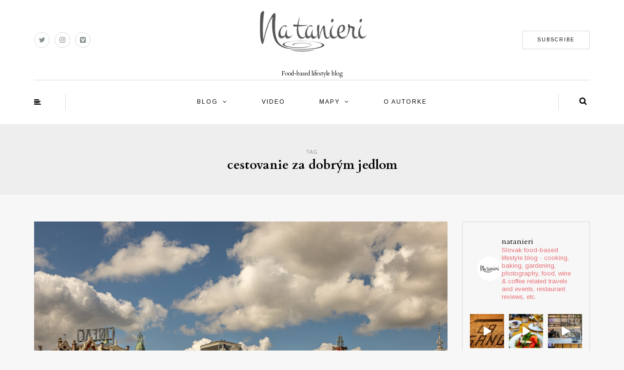

--- FILE ---
content_type: text/html; charset=UTF-8
request_url: https://www.natanieri.sk/tag/cestovanie-za-dobrym-jedlom/
body_size: 27240
content:
<!DOCTYPE html>
<html dir="ltr" lang="sk-SK" prefix="og: https://ogp.me/ns#">
<head>
<meta name="viewport" content="width=device-width, initial-scale=1.0, maximum-scale=1.0, user-scalable=no" />
<meta charset="UTF-8" />
<meta name="viewport" content="width=device-width" />

<link rel="profile" href="http://gmpg.org/xfn/11" />
<link rel="pingback" href="https://www.natanieri.sk/xmlrpc.php" />
	<style>img:is([sizes="auto" i], [sizes^="auto," i]) { contain-intrinsic-size: 3000px 1500px }</style>
	
		<!-- All in One SEO 4.9.3 - aioseo.com -->
		<title>cestovanie za dobrým jedlom | Natanieri.sk</title>
	<meta name="robots" content="max-image-preview:large" />
	<link rel="canonical" href="https://www.natanieri.sk/tag/cestovanie-za-dobrym-jedlom/" />
	<link rel="next" href="https://www.natanieri.sk/tag/cestovanie-za-dobrym-jedlom/page/2/" />
	<meta name="generator" content="All in One SEO (AIOSEO) 4.9.3" />
		<script type="application/ld+json" class="aioseo-schema">
			{"@context":"https:\/\/schema.org","@graph":[{"@type":"BreadcrumbList","@id":"https:\/\/www.natanieri.sk\/tag\/cestovanie-za-dobrym-jedlom\/#breadcrumblist","itemListElement":[{"@type":"ListItem","@id":"https:\/\/www.natanieri.sk#listItem","position":1,"name":"Home","item":"https:\/\/www.natanieri.sk","nextItem":{"@type":"ListItem","@id":"https:\/\/www.natanieri.sk\/tag\/cestovanie-za-dobrym-jedlom\/#listItem","name":"cestovanie za dobr\u00fdm jedlom"}},{"@type":"ListItem","@id":"https:\/\/www.natanieri.sk\/tag\/cestovanie-za-dobrym-jedlom\/#listItem","position":2,"name":"cestovanie za dobr\u00fdm jedlom","previousItem":{"@type":"ListItem","@id":"https:\/\/www.natanieri.sk#listItem","name":"Home"}}]},{"@type":"CollectionPage","@id":"https:\/\/www.natanieri.sk\/tag\/cestovanie-za-dobrym-jedlom\/#collectionpage","url":"https:\/\/www.natanieri.sk\/tag\/cestovanie-za-dobrym-jedlom\/","name":"cestovanie za dobr\u00fdm jedlom | Natanieri.sk","inLanguage":"sk-SK","isPartOf":{"@id":"https:\/\/www.natanieri.sk\/#website"},"breadcrumb":{"@id":"https:\/\/www.natanieri.sk\/tag\/cestovanie-za-dobrym-jedlom\/#breadcrumblist"}},{"@type":"Organization","@id":"https:\/\/www.natanieri.sk\/#organization","name":"Na tanieri","description":"Food-based lifestyle blog","url":"https:\/\/www.natanieri.sk\/","telephone":"+421908933998","logo":{"@type":"ImageObject","url":"https:\/\/www.natanieri.sk\/wp-content\/uploads\/2022\/08\/logo_natanierisk.jpg","@id":"https:\/\/www.natanieri.sk\/tag\/cestovanie-za-dobrym-jedlom\/#organizationLogo","width":257,"height":127},"image":{"@id":"https:\/\/www.natanieri.sk\/tag\/cestovanie-za-dobrym-jedlom\/#organizationLogo"},"sameAs":["https:\/\/twitter.com\/natanierisk","https:\/\/www.instagram.com\/natanieri\/"]},{"@type":"WebSite","@id":"https:\/\/www.natanieri.sk\/#website","url":"https:\/\/www.natanieri.sk\/","name":"Natanieri.sk","description":"Food-based lifestyle blog","inLanguage":"sk-SK","publisher":{"@id":"https:\/\/www.natanieri.sk\/#organization"}}]}
		</script>
		<!-- All in One SEO -->

<link rel='dns-prefetch' href='//secure.gravatar.com' />
<link rel='dns-prefetch' href='//stats.wp.com' />
<link rel='dns-prefetch' href='//fonts.googleapis.com' />
<link rel='dns-prefetch' href='//v0.wordpress.com' />
<link rel='dns-prefetch' href='//jetpack.wordpress.com' />
<link rel='dns-prefetch' href='//s0.wp.com' />
<link rel='dns-prefetch' href='//public-api.wordpress.com' />
<link rel='dns-prefetch' href='//0.gravatar.com' />
<link rel='dns-prefetch' href='//1.gravatar.com' />
<link rel='dns-prefetch' href='//2.gravatar.com' />
<link rel="alternate" type="application/rss+xml" title="RSS kanál: Natanieri.sk &raquo;" href="https://www.natanieri.sk/feed/" />
<link rel="alternate" type="application/rss+xml" title="RSS kanál komentárov webu Natanieri.sk &raquo;" href="https://www.natanieri.sk/comments/feed/" />
<link rel="alternate" type="application/rss+xml" title="KRSS kanál tagu Natanieri.sk &raquo; cestovanie za dobrým jedlom" href="https://www.natanieri.sk/tag/cestovanie-za-dobrym-jedlom/feed/" />
<script type="text/javascript">
/* <![CDATA[ */
window._wpemojiSettings = {"baseUrl":"https:\/\/s.w.org\/images\/core\/emoji\/16.0.1\/72x72\/","ext":".png","svgUrl":"https:\/\/s.w.org\/images\/core\/emoji\/16.0.1\/svg\/","svgExt":".svg","source":{"concatemoji":"https:\/\/www.natanieri.sk\/wp-includes\/js\/wp-emoji-release.min.js?ver=d68ac05ff3d1c1ea2e938e955950e1f3"}};
/*! This file is auto-generated */
!function(s,n){var o,i,e;function c(e){try{var t={supportTests:e,timestamp:(new Date).valueOf()};sessionStorage.setItem(o,JSON.stringify(t))}catch(e){}}function p(e,t,n){e.clearRect(0,0,e.canvas.width,e.canvas.height),e.fillText(t,0,0);var t=new Uint32Array(e.getImageData(0,0,e.canvas.width,e.canvas.height).data),a=(e.clearRect(0,0,e.canvas.width,e.canvas.height),e.fillText(n,0,0),new Uint32Array(e.getImageData(0,0,e.canvas.width,e.canvas.height).data));return t.every(function(e,t){return e===a[t]})}function u(e,t){e.clearRect(0,0,e.canvas.width,e.canvas.height),e.fillText(t,0,0);for(var n=e.getImageData(16,16,1,1),a=0;a<n.data.length;a++)if(0!==n.data[a])return!1;return!0}function f(e,t,n,a){switch(t){case"flag":return n(e,"\ud83c\udff3\ufe0f\u200d\u26a7\ufe0f","\ud83c\udff3\ufe0f\u200b\u26a7\ufe0f")?!1:!n(e,"\ud83c\udde8\ud83c\uddf6","\ud83c\udde8\u200b\ud83c\uddf6")&&!n(e,"\ud83c\udff4\udb40\udc67\udb40\udc62\udb40\udc65\udb40\udc6e\udb40\udc67\udb40\udc7f","\ud83c\udff4\u200b\udb40\udc67\u200b\udb40\udc62\u200b\udb40\udc65\u200b\udb40\udc6e\u200b\udb40\udc67\u200b\udb40\udc7f");case"emoji":return!a(e,"\ud83e\udedf")}return!1}function g(e,t,n,a){var r="undefined"!=typeof WorkerGlobalScope&&self instanceof WorkerGlobalScope?new OffscreenCanvas(300,150):s.createElement("canvas"),o=r.getContext("2d",{willReadFrequently:!0}),i=(o.textBaseline="top",o.font="600 32px Arial",{});return e.forEach(function(e){i[e]=t(o,e,n,a)}),i}function t(e){var t=s.createElement("script");t.src=e,t.defer=!0,s.head.appendChild(t)}"undefined"!=typeof Promise&&(o="wpEmojiSettingsSupports",i=["flag","emoji"],n.supports={everything:!0,everythingExceptFlag:!0},e=new Promise(function(e){s.addEventListener("DOMContentLoaded",e,{once:!0})}),new Promise(function(t){var n=function(){try{var e=JSON.parse(sessionStorage.getItem(o));if("object"==typeof e&&"number"==typeof e.timestamp&&(new Date).valueOf()<e.timestamp+604800&&"object"==typeof e.supportTests)return e.supportTests}catch(e){}return null}();if(!n){if("undefined"!=typeof Worker&&"undefined"!=typeof OffscreenCanvas&&"undefined"!=typeof URL&&URL.createObjectURL&&"undefined"!=typeof Blob)try{var e="postMessage("+g.toString()+"("+[JSON.stringify(i),f.toString(),p.toString(),u.toString()].join(",")+"));",a=new Blob([e],{type:"text/javascript"}),r=new Worker(URL.createObjectURL(a),{name:"wpTestEmojiSupports"});return void(r.onmessage=function(e){c(n=e.data),r.terminate(),t(n)})}catch(e){}c(n=g(i,f,p,u))}t(n)}).then(function(e){for(var t in e)n.supports[t]=e[t],n.supports.everything=n.supports.everything&&n.supports[t],"flag"!==t&&(n.supports.everythingExceptFlag=n.supports.everythingExceptFlag&&n.supports[t]);n.supports.everythingExceptFlag=n.supports.everythingExceptFlag&&!n.supports.flag,n.DOMReady=!1,n.readyCallback=function(){n.DOMReady=!0}}).then(function(){return e}).then(function(){var e;n.supports.everything||(n.readyCallback(),(e=n.source||{}).concatemoji?t(e.concatemoji):e.wpemoji&&e.twemoji&&(t(e.twemoji),t(e.wpemoji)))}))}((window,document),window._wpemojiSettings);
/* ]]> */
</script>
	<style type="text/css">
	.wp-pagenavi{float:left !important; }
	</style>
  <link rel='stylesheet' id='sbi_styles-css' href='https://www.natanieri.sk/wp-content/plugins/instagram-feed/css/sbi-styles.min.css?ver=6.10.0' type='text/css' media='all' />
<style id='wp-emoji-styles-inline-css' type='text/css'>

	img.wp-smiley, img.emoji {
		display: inline !important;
		border: none !important;
		box-shadow: none !important;
		height: 1em !important;
		width: 1em !important;
		margin: 0 0.07em !important;
		vertical-align: -0.1em !important;
		background: none !important;
		padding: 0 !important;
	}
</style>
<link rel='stylesheet' id='wp-block-library-css' href='https://www.natanieri.sk/wp-includes/css/dist/block-library/style.min.css?ver=d68ac05ff3d1c1ea2e938e955950e1f3' type='text/css' media='all' />
<style id='classic-theme-styles-inline-css' type='text/css'>
/*! This file is auto-generated */
.wp-block-button__link{color:#fff;background-color:#32373c;border-radius:9999px;box-shadow:none;text-decoration:none;padding:calc(.667em + 2px) calc(1.333em + 2px);font-size:1.125em}.wp-block-file__button{background:#32373c;color:#fff;text-decoration:none}
</style>
<link rel='stylesheet' id='aioseo/css/src/vue/standalone/blocks/table-of-contents/global.scss-css' href='https://www.natanieri.sk/wp-content/plugins/all-in-one-seo-pack/dist/Lite/assets/css/table-of-contents/global.e90f6d47.css?ver=4.9.3' type='text/css' media='all' />
<link rel='stylesheet' id='mediaelement-css' href='https://www.natanieri.sk/wp-includes/js/mediaelement/mediaelementplayer-legacy.min.css?ver=4.2.17' type='text/css' media='all' />
<link rel='stylesheet' id='wp-mediaelement-css' href='https://www.natanieri.sk/wp-includes/js/mediaelement/wp-mediaelement.min.css?ver=d68ac05ff3d1c1ea2e938e955950e1f3' type='text/css' media='all' />
<style id='jetpack-sharing-buttons-style-inline-css' type='text/css'>
.jetpack-sharing-buttons__services-list{display:flex;flex-direction:row;flex-wrap:wrap;gap:0;list-style-type:none;margin:5px;padding:0}.jetpack-sharing-buttons__services-list.has-small-icon-size{font-size:12px}.jetpack-sharing-buttons__services-list.has-normal-icon-size{font-size:16px}.jetpack-sharing-buttons__services-list.has-large-icon-size{font-size:24px}.jetpack-sharing-buttons__services-list.has-huge-icon-size{font-size:36px}@media print{.jetpack-sharing-buttons__services-list{display:none!important}}.editor-styles-wrapper .wp-block-jetpack-sharing-buttons{gap:0;padding-inline-start:0}ul.jetpack-sharing-buttons__services-list.has-background{padding:1.25em 2.375em}
</style>
<style id='global-styles-inline-css' type='text/css'>
:root{--wp--preset--aspect-ratio--square: 1;--wp--preset--aspect-ratio--4-3: 4/3;--wp--preset--aspect-ratio--3-4: 3/4;--wp--preset--aspect-ratio--3-2: 3/2;--wp--preset--aspect-ratio--2-3: 2/3;--wp--preset--aspect-ratio--16-9: 16/9;--wp--preset--aspect-ratio--9-16: 9/16;--wp--preset--color--black: #000000;--wp--preset--color--cyan-bluish-gray: #abb8c3;--wp--preset--color--white: #ffffff;--wp--preset--color--pale-pink: #f78da7;--wp--preset--color--vivid-red: #cf2e2e;--wp--preset--color--luminous-vivid-orange: #ff6900;--wp--preset--color--luminous-vivid-amber: #fcb900;--wp--preset--color--light-green-cyan: #7bdcb5;--wp--preset--color--vivid-green-cyan: #00d084;--wp--preset--color--pale-cyan-blue: #8ed1fc;--wp--preset--color--vivid-cyan-blue: #0693e3;--wp--preset--color--vivid-purple: #9b51e0;--wp--preset--gradient--vivid-cyan-blue-to-vivid-purple: linear-gradient(135deg,rgba(6,147,227,1) 0%,rgb(155,81,224) 100%);--wp--preset--gradient--light-green-cyan-to-vivid-green-cyan: linear-gradient(135deg,rgb(122,220,180) 0%,rgb(0,208,130) 100%);--wp--preset--gradient--luminous-vivid-amber-to-luminous-vivid-orange: linear-gradient(135deg,rgba(252,185,0,1) 0%,rgba(255,105,0,1) 100%);--wp--preset--gradient--luminous-vivid-orange-to-vivid-red: linear-gradient(135deg,rgba(255,105,0,1) 0%,rgb(207,46,46) 100%);--wp--preset--gradient--very-light-gray-to-cyan-bluish-gray: linear-gradient(135deg,rgb(238,238,238) 0%,rgb(169,184,195) 100%);--wp--preset--gradient--cool-to-warm-spectrum: linear-gradient(135deg,rgb(74,234,220) 0%,rgb(151,120,209) 20%,rgb(207,42,186) 40%,rgb(238,44,130) 60%,rgb(251,105,98) 80%,rgb(254,248,76) 100%);--wp--preset--gradient--blush-light-purple: linear-gradient(135deg,rgb(255,206,236) 0%,rgb(152,150,240) 100%);--wp--preset--gradient--blush-bordeaux: linear-gradient(135deg,rgb(254,205,165) 0%,rgb(254,45,45) 50%,rgb(107,0,62) 100%);--wp--preset--gradient--luminous-dusk: linear-gradient(135deg,rgb(255,203,112) 0%,rgb(199,81,192) 50%,rgb(65,88,208) 100%);--wp--preset--gradient--pale-ocean: linear-gradient(135deg,rgb(255,245,203) 0%,rgb(182,227,212) 50%,rgb(51,167,181) 100%);--wp--preset--gradient--electric-grass: linear-gradient(135deg,rgb(202,248,128) 0%,rgb(113,206,126) 100%);--wp--preset--gradient--midnight: linear-gradient(135deg,rgb(2,3,129) 0%,rgb(40,116,252) 100%);--wp--preset--font-size--small: 13px;--wp--preset--font-size--medium: 20px;--wp--preset--font-size--large: 36px;--wp--preset--font-size--x-large: 42px;--wp--preset--spacing--20: 0.44rem;--wp--preset--spacing--30: 0.67rem;--wp--preset--spacing--40: 1rem;--wp--preset--spacing--50: 1.5rem;--wp--preset--spacing--60: 2.25rem;--wp--preset--spacing--70: 3.38rem;--wp--preset--spacing--80: 5.06rem;--wp--preset--shadow--natural: 6px 6px 9px rgba(0, 0, 0, 0.2);--wp--preset--shadow--deep: 12px 12px 50px rgba(0, 0, 0, 0.4);--wp--preset--shadow--sharp: 6px 6px 0px rgba(0, 0, 0, 0.2);--wp--preset--shadow--outlined: 6px 6px 0px -3px rgba(255, 255, 255, 1), 6px 6px rgba(0, 0, 0, 1);--wp--preset--shadow--crisp: 6px 6px 0px rgba(0, 0, 0, 1);}:where(.is-layout-flex){gap: 0.5em;}:where(.is-layout-grid){gap: 0.5em;}body .is-layout-flex{display: flex;}.is-layout-flex{flex-wrap: wrap;align-items: center;}.is-layout-flex > :is(*, div){margin: 0;}body .is-layout-grid{display: grid;}.is-layout-grid > :is(*, div){margin: 0;}:where(.wp-block-columns.is-layout-flex){gap: 2em;}:where(.wp-block-columns.is-layout-grid){gap: 2em;}:where(.wp-block-post-template.is-layout-flex){gap: 1.25em;}:where(.wp-block-post-template.is-layout-grid){gap: 1.25em;}.has-black-color{color: var(--wp--preset--color--black) !important;}.has-cyan-bluish-gray-color{color: var(--wp--preset--color--cyan-bluish-gray) !important;}.has-white-color{color: var(--wp--preset--color--white) !important;}.has-pale-pink-color{color: var(--wp--preset--color--pale-pink) !important;}.has-vivid-red-color{color: var(--wp--preset--color--vivid-red) !important;}.has-luminous-vivid-orange-color{color: var(--wp--preset--color--luminous-vivid-orange) !important;}.has-luminous-vivid-amber-color{color: var(--wp--preset--color--luminous-vivid-amber) !important;}.has-light-green-cyan-color{color: var(--wp--preset--color--light-green-cyan) !important;}.has-vivid-green-cyan-color{color: var(--wp--preset--color--vivid-green-cyan) !important;}.has-pale-cyan-blue-color{color: var(--wp--preset--color--pale-cyan-blue) !important;}.has-vivid-cyan-blue-color{color: var(--wp--preset--color--vivid-cyan-blue) !important;}.has-vivid-purple-color{color: var(--wp--preset--color--vivid-purple) !important;}.has-black-background-color{background-color: var(--wp--preset--color--black) !important;}.has-cyan-bluish-gray-background-color{background-color: var(--wp--preset--color--cyan-bluish-gray) !important;}.has-white-background-color{background-color: var(--wp--preset--color--white) !important;}.has-pale-pink-background-color{background-color: var(--wp--preset--color--pale-pink) !important;}.has-vivid-red-background-color{background-color: var(--wp--preset--color--vivid-red) !important;}.has-luminous-vivid-orange-background-color{background-color: var(--wp--preset--color--luminous-vivid-orange) !important;}.has-luminous-vivid-amber-background-color{background-color: var(--wp--preset--color--luminous-vivid-amber) !important;}.has-light-green-cyan-background-color{background-color: var(--wp--preset--color--light-green-cyan) !important;}.has-vivid-green-cyan-background-color{background-color: var(--wp--preset--color--vivid-green-cyan) !important;}.has-pale-cyan-blue-background-color{background-color: var(--wp--preset--color--pale-cyan-blue) !important;}.has-vivid-cyan-blue-background-color{background-color: var(--wp--preset--color--vivid-cyan-blue) !important;}.has-vivid-purple-background-color{background-color: var(--wp--preset--color--vivid-purple) !important;}.has-black-border-color{border-color: var(--wp--preset--color--black) !important;}.has-cyan-bluish-gray-border-color{border-color: var(--wp--preset--color--cyan-bluish-gray) !important;}.has-white-border-color{border-color: var(--wp--preset--color--white) !important;}.has-pale-pink-border-color{border-color: var(--wp--preset--color--pale-pink) !important;}.has-vivid-red-border-color{border-color: var(--wp--preset--color--vivid-red) !important;}.has-luminous-vivid-orange-border-color{border-color: var(--wp--preset--color--luminous-vivid-orange) !important;}.has-luminous-vivid-amber-border-color{border-color: var(--wp--preset--color--luminous-vivid-amber) !important;}.has-light-green-cyan-border-color{border-color: var(--wp--preset--color--light-green-cyan) !important;}.has-vivid-green-cyan-border-color{border-color: var(--wp--preset--color--vivid-green-cyan) !important;}.has-pale-cyan-blue-border-color{border-color: var(--wp--preset--color--pale-cyan-blue) !important;}.has-vivid-cyan-blue-border-color{border-color: var(--wp--preset--color--vivid-cyan-blue) !important;}.has-vivid-purple-border-color{border-color: var(--wp--preset--color--vivid-purple) !important;}.has-vivid-cyan-blue-to-vivid-purple-gradient-background{background: var(--wp--preset--gradient--vivid-cyan-blue-to-vivid-purple) !important;}.has-light-green-cyan-to-vivid-green-cyan-gradient-background{background: var(--wp--preset--gradient--light-green-cyan-to-vivid-green-cyan) !important;}.has-luminous-vivid-amber-to-luminous-vivid-orange-gradient-background{background: var(--wp--preset--gradient--luminous-vivid-amber-to-luminous-vivid-orange) !important;}.has-luminous-vivid-orange-to-vivid-red-gradient-background{background: var(--wp--preset--gradient--luminous-vivid-orange-to-vivid-red) !important;}.has-very-light-gray-to-cyan-bluish-gray-gradient-background{background: var(--wp--preset--gradient--very-light-gray-to-cyan-bluish-gray) !important;}.has-cool-to-warm-spectrum-gradient-background{background: var(--wp--preset--gradient--cool-to-warm-spectrum) !important;}.has-blush-light-purple-gradient-background{background: var(--wp--preset--gradient--blush-light-purple) !important;}.has-blush-bordeaux-gradient-background{background: var(--wp--preset--gradient--blush-bordeaux) !important;}.has-luminous-dusk-gradient-background{background: var(--wp--preset--gradient--luminous-dusk) !important;}.has-pale-ocean-gradient-background{background: var(--wp--preset--gradient--pale-ocean) !important;}.has-electric-grass-gradient-background{background: var(--wp--preset--gradient--electric-grass) !important;}.has-midnight-gradient-background{background: var(--wp--preset--gradient--midnight) !important;}.has-small-font-size{font-size: var(--wp--preset--font-size--small) !important;}.has-medium-font-size{font-size: var(--wp--preset--font-size--medium) !important;}.has-large-font-size{font-size: var(--wp--preset--font-size--large) !important;}.has-x-large-font-size{font-size: var(--wp--preset--font-size--x-large) !important;}
:where(.wp-block-post-template.is-layout-flex){gap: 1.25em;}:where(.wp-block-post-template.is-layout-grid){gap: 1.25em;}
:where(.wp-block-columns.is-layout-flex){gap: 2em;}:where(.wp-block-columns.is-layout-grid){gap: 2em;}
:root :where(.wp-block-pullquote){font-size: 1.5em;line-height: 1.6;}
</style>
<link rel='stylesheet' id='contact-form-7-css' href='https://www.natanieri.sk/wp-content/plugins/contact-form-7/includes/css/styles.css?ver=6.1.4' type='text/css' media='all' />
<link rel='stylesheet' id='sidebar-login-css' href='https://www.natanieri.sk/wp-content/plugins/sidebar-login/build/sidebar-login.css?ver=1603016704' type='text/css' media='all' />
<link rel='stylesheet' id='bootstrap-css' href='https://www.natanieri.sk/wp-content/themes/himmelen/css/bootstrap.css?ver=d68ac05ff3d1c1ea2e938e955950e1f3' type='text/css' media='all' />
<link rel='stylesheet' id='himmelen-fonts-css' href='//fonts.googleapis.com/css?family=Cardo%3A400%2C400italic%2C700%2C700italic%7CArimo%3A400%2C400italic%2C700%2C700italic%7CArimo%7C&#038;ver=1.0' type='text/css' media='all' />
<link rel='stylesheet' id='owl-main-css' href='https://www.natanieri.sk/wp-content/themes/himmelen/js/owl-carousel/owl.carousel.css?ver=d68ac05ff3d1c1ea2e938e955950e1f3' type='text/css' media='all' />
<link rel='stylesheet' id='owl-theme-css' href='https://www.natanieri.sk/wp-content/themes/himmelen/js/owl-carousel/owl.theme.css?ver=d68ac05ff3d1c1ea2e938e955950e1f3' type='text/css' media='all' />
<link rel='stylesheet' id='stylesheet-css' href='https://www.natanieri.sk/wp-content/themes/himmelen/style.css?ver=1.0.1' type='text/css' media='all' />
<link rel='stylesheet' id='responsive-css' href='https://www.natanieri.sk/wp-content/themes/himmelen/responsive.css?ver=all' type='text/css' media='all' />
<link rel='stylesheet' id='animations-css' href='https://www.natanieri.sk/wp-content/themes/himmelen/css/animations.css?ver=d68ac05ff3d1c1ea2e938e955950e1f3' type='text/css' media='all' />
<link rel='stylesheet' id='font-awesome-css' href='https://www.natanieri.sk/wp-content/themes/himmelen/css/font-awesome.css?ver=d68ac05ff3d1c1ea2e938e955950e1f3' type='text/css' media='all' />
<link rel='stylesheet' id='select2-mgt-css' href='https://www.natanieri.sk/wp-content/themes/himmelen/js/select2/select2.css?ver=d68ac05ff3d1c1ea2e938e955950e1f3' type='text/css' media='all' />
<link rel='stylesheet' id='offcanvasmenu-css' href='https://www.natanieri.sk/wp-content/themes/himmelen/css/offcanvasmenu.css?ver=d68ac05ff3d1c1ea2e938e955950e1f3' type='text/css' media='all' />
<link rel='stylesheet' id='nanoscroller-css' href='https://www.natanieri.sk/wp-content/themes/himmelen/css/nanoscroller.css?ver=d68ac05ff3d1c1ea2e938e955950e1f3' type='text/css' media='all' />
<link rel='stylesheet' id='swiper-css' href='https://www.natanieri.sk/wp-content/themes/himmelen/css/idangerous.swiper.css?ver=d68ac05ff3d1c1ea2e938e955950e1f3' type='text/css' media='all' />
<link rel='stylesheet' id='dashicons-css' href='https://www.natanieri.sk/wp-includes/css/dashicons.min.css?ver=d68ac05ff3d1c1ea2e938e955950e1f3' type='text/css' media='all' />
<link rel='stylesheet' id='thickbox-css' href='https://www.natanieri.sk/wp-includes/js/thickbox/thickbox.css?ver=d68ac05ff3d1c1ea2e938e955950e1f3' type='text/css' media='all' />
<link rel='stylesheet' id='cache.skin-css' href='https://www.natanieri.sk/wp-content/themes/himmelen/cache/cache.skin.css?ver=1736431390.5072' type='text/css' media='all' />
<link rel='stylesheet' id='wp-pagenavi-style-css' href='https://www.natanieri.sk/wp-content/plugins/wp-pagenavi-style/css/css3_black.css?ver=1.0' type='text/css' media='all' />
<script type="text/javascript" src="https://www.natanieri.sk/wp-includes/js/jquery/jquery.min.js?ver=3.7.1" id="jquery-core-js"></script>
<script type="text/javascript" src="https://www.natanieri.sk/wp-includes/js/jquery/jquery-migrate.min.js?ver=3.4.1" id="jquery-migrate-js"></script>
<script type="text/javascript" src="https://www.natanieri.sk/wp-content/themes/himmelen/cache/cache.skin.js?ver=1736431390.5145" id="cache.skin-js"></script>
<link rel="https://api.w.org/" href="https://www.natanieri.sk/wp-json/" /><link rel="alternate" title="JSON" type="application/json" href="https://www.natanieri.sk/wp-json/wp/v2/tags/6352" /><link rel="EditURI" type="application/rsd+xml" title="RSD" href="https://www.natanieri.sk/xmlrpc.php?rsd" />

	<style type="text/css">
	 .wp-pagenavi
	{
		font-size:12px !important;
	}
	</style>
		<style>img#wpstats{display:none}</style>
		<style type="text/css">.recentcomments a{display:inline !important;padding:0 !important;margin:0 !important;}</style><link rel="icon" href="https://www.natanieri.sk/wp-content/uploads/2018/02/cropped-natanieri_512-32x32.png" sizes="32x32" />
<link rel="icon" href="https://www.natanieri.sk/wp-content/uploads/2018/02/cropped-natanieri_512-192x192.png" sizes="192x192" />
<link rel="apple-touch-icon" href="https://www.natanieri.sk/wp-content/uploads/2018/02/cropped-natanieri_512-180x180.png" />
<meta name="msapplication-TileImage" content="https://www.natanieri.sk/wp-content/uploads/2018/02/cropped-natanieri_512-270x270.png" />
		<style type="text/css" id="wp-custom-css">
			.post-content .tags {
    display: none;
}
h3 {color: black; font-size: 12pt;}
h2 {color: black; font-weight: bold;}		</style>
		</head>
<body class="archive tag tag-cestovanie-za-dobrym-jedlom tag-6352 wp-theme-himmelen blog-style-1 blog-slider-enable">


<header>
<div class="container header-logo-center">
  <div class="row">
    <div class="col-md-12">
     
      <div class="header-left">
        <div class="social-icons-wrapper"><a href="https://twitter.com/natanierisk" target="_blank" class="a-twitter"><i class="fa fa-twitter"></i></a><a href="https://www.instagram.com/natanieri/" target="_blank" class="a-instagram"><i class="fa fa-instagram"></i></a><a href="https://vimeo.com/user12088736" target="_blank" class="a-vimeo-square"><i class="fa fa-vimeo-square"></i></a></div>      </div>
      
      <div class="header-center">
            <div class="logo">
    <a class="logo-link" href="https://www.natanieri.sk"><img src="https://www.natanieri.sk/wp-content/uploads/2012/08/natanieri-whitebg.png" alt="Natanieri.sk"></a>
    <div class="header-blog-info">Food-based lifestyle blog</div>    </div>
          </div>

      <div class="header-right">
        <div class="header-promo-content"><a class="btn button" href="http://www.natanieri.sk/mc4wp-form-preview/" target="_blank" rel="noopener">SUBSCRIBE</a></div>      </div>
    </div>
  </div>
    
</div>

        <div class="mainmenu-belowheader mainmenu-uppercase mainmenu-normalfont mainmenu-downarrow menu-center sticky-header clearfix">
        
        <div id="navbar" class="navbar navbar-default clearfix">
          
          <div class="navbar-inner">
              <div class="container">
             
                  <div class="navbar-toggle" data-toggle="collapse" data-target=".collapse">
                    Menu                  </div>
                  <div class="navbar-left-wrapper">
                                        <ul class="header-nav">
                                                <li class="float-sidebar-toggle"><div id="st-sidebar-trigger-effects"><a class="float-sidebar-toggle-btn" data-effect="st-sidebar-effect-2"><i class="fa fa-align-left"></i></a></div></li>
                                            </ul>
                  </div>
                  <div class="navbar-center-wrapper">
                  <div class="navbar-collapse collapse"><ul id="menu-header-menu-1" class="nav"><li id="menu-item-17302" class=" menu-item menu-item-type-custom menu-item-object-custom menu-item-home menu-item-has-children"><a href="http://www.natanieri.sk">Blog</a>
<ul class="sub-menu">
	<li id="menu-item-17376" class=" menu-item menu-item-type-taxonomy menu-item-object-category"><a href="https://www.natanieri.sk/category/v-kuchyni/">v kuchyni</a></li>
	<li id="menu-item-17377" class=" menu-item menu-item-type-taxonomy menu-item-object-category"><a href="https://www.natanieri.sk/category/v-zahranici/">v cudzine</a></li>
	<li id="menu-item-17378" class=" menu-item menu-item-type-taxonomy menu-item-object-category"><a href="https://www.natanieri.sk/category/v-restauracii/">v reštaurácii</a></li>
	<li id="menu-item-17379" class=" menu-item menu-item-type-taxonomy menu-item-object-category"><a href="https://www.natanieri.sk/category/v-zahrade/">v záhrade</a></li>
	<li id="menu-item-17380" class=" menu-item menu-item-type-taxonomy menu-item-object-category"><a href="https://www.natanieri.sk/category/v-salke/">v šálke</a></li>
	<li id="menu-item-17381" class=" menu-item menu-item-type-taxonomy menu-item-object-category"><a href="https://www.natanieri.sk/category/v-pohari/">v pohári</a></li>
	<li id="menu-item-17382" class=" menu-item menu-item-type-taxonomy menu-item-object-category"><a href="https://www.natanieri.sk/category/v-mediach/">v médiách</a></li>
	<li id="menu-item-17383" class=" menu-item menu-item-type-taxonomy menu-item-object-category"><a href="https://www.natanieri.sk/category/v-pohybe/">v pohybe</a></li>
</ul>
</li>
<li id="menu-item-17372" class=" menu-item menu-item-type-post_type menu-item-object-page"><a href="https://www.natanieri.sk/videogaleria/">Video</a></li>
<li id="menu-item-17373" class=" menu-item menu-item-type-post_type menu-item-object-page menu-item-has-children"><a href="https://www.natanieri.sk/mapa/">Mapy</a>
<ul class="sub-menu">
	<li id="menu-item-25710" class=" menu-item menu-item-type-post_type menu-item-object-page"><a href="https://www.natanieri.sk/belgicko/">Belgicko</a></li>
	<li id="menu-item-24730" class=" menu-item menu-item-type-post_type menu-item-object-page menu-item-has-children"><a href="https://www.natanieri.sk/cesko/">Česko</a>
	<ul class="sub-menu">
		<li id="menu-item-20689" class=" menu-item menu-item-type-post_type menu-item-object-page menu-item-has-children"><a href="https://www.natanieri.sk/morava/">Morava</a>
		<ul class="sub-menu">
			<li id="menu-item-17390" class=" menu-item menu-item-type-post_type menu-item-object-page"><a href="https://www.natanieri.sk/brno/">Brno</a></li>
			<li id="menu-item-20403" class=" menu-item menu-item-type-post_type menu-item-object-page"><a href="https://www.natanieri.sk/olomouc/">Olomouc</a></li>
			<li id="menu-item-20556" class=" menu-item menu-item-type-post_type menu-item-object-page"><a href="https://www.natanieri.sk/ostrava/">Ostrava</a></li>
		</ul>
</li>
		<li id="menu-item-17389" class=" menu-item menu-item-type-post_type menu-item-object-page"><a href="https://www.natanieri.sk/praha/">Praha</a></li>
	</ul>
</li>
	<li id="menu-item-27261" class=" menu-item menu-item-type-post_type menu-item-object-page"><a href="https://www.natanieri.sk/holandsko/">Holandsko</a></li>
	<li id="menu-item-17997" class=" menu-item menu-item-type-post_type menu-item-object-page"><a href="https://www.natanieri.sk/japonsko/">Japonsko</a></li>
	<li id="menu-item-17387" class=" menu-item menu-item-type-post_type menu-item-object-page"><a href="https://www.natanieri.sk/juzna_korea/">Južná Kórea</a></li>
	<li id="menu-item-24736" class=" menu-item menu-item-type-post_type menu-item-object-page menu-item-has-children"><a href="https://www.natanieri.sk/madarsko/">Maďarsko</a>
	<ul class="sub-menu">
		<li id="menu-item-17391" class=" menu-item menu-item-type-post_type menu-item-object-page"><a href="https://www.natanieri.sk/budapest/">Budapešť</a></li>
	</ul>
</li>
	<li id="menu-item-24733" class=" menu-item menu-item-type-post_type menu-item-object-page menu-item-has-children"><a href="https://www.natanieri.sk/nemecko/">Nemecko</a>
	<ul class="sub-menu">
		<li id="menu-item-17852" class=" menu-item menu-item-type-post_type menu-item-object-page"><a href="https://www.natanieri.sk/berlin/">Berlín</a></li>
		<li id="menu-item-25834" class=" menu-item menu-item-type-post_type menu-item-object-page"><a href="https://www.natanieri.sk/hamburg/">Hamburg</a></li>
		<li id="menu-item-17388" class=" menu-item menu-item-type-post_type menu-item-object-page"><a href="https://www.natanieri.sk/mnichov/">Mníchov</a></li>
	</ul>
</li>
	<li id="menu-item-25214" class=" menu-item menu-item-type-post_type menu-item-object-page"><a href="https://www.natanieri.sk/norsko/">Nórsko</a></li>
	<li id="menu-item-18653" class=" menu-item menu-item-type-post_type menu-item-object-page"><a href="https://www.natanieri.sk/polsko/">Poľsko</a></li>
	<li id="menu-item-21110" class=" menu-item menu-item-type-post_type menu-item-object-page menu-item-has-children"><a href="https://www.natanieri.sk/rakusko/">Rakúsko</a>
	<ul class="sub-menu">
		<li id="menu-item-18521" class=" menu-item menu-item-type-post_type menu-item-object-page"><a href="https://www.natanieri.sk/neusiedler-see/">Neusiedler See</a></li>
		<li id="menu-item-17385" class=" menu-item menu-item-type-post_type menu-item-object-page"><a href="https://www.natanieri.sk/vieden/">Viedeň</a></li>
	</ul>
</li>
	<li id="menu-item-19775" class=" menu-item menu-item-type-post_type menu-item-object-page menu-item-has-children"><a href="https://www.natanieri.sk/slovensko/">Slovensko</a>
	<ul class="sub-menu">
		<li id="menu-item-17375" class=" menu-item menu-item-type-post_type menu-item-object-page"><a href="https://www.natanieri.sk/bratislava/">Bratislava</a></li>
	</ul>
</li>
	<li id="menu-item-17386" class=" menu-item menu-item-type-post_type menu-item-object-page"><a href="https://www.natanieri.sk/slovinsko/">Slovinsko</a></li>
	<li id="menu-item-24727" class=" menu-item menu-item-type-post_type menu-item-object-page menu-item-has-children"><a href="https://www.natanieri.sk/spanielsko/">Španielsko</a>
	<ul class="sub-menu">
		<li id="menu-item-17374" class=" menu-item menu-item-type-post_type menu-item-object-page"><a href="https://www.natanieri.sk/barcelona/">Barcelona</a></li>
		<li id="menu-item-22028" class=" menu-item menu-item-type-post_type menu-item-object-page"><a href="https://www.natanieri.sk/madrid/">Madrid</a></li>
		<li id="menu-item-24903" class=" menu-item menu-item-type-post_type menu-item-object-page"><a href="https://www.natanieri.sk/valencia/">Valencia</a></li>
	</ul>
</li>
	<li id="menu-item-25587" class=" menu-item menu-item-type-post_type menu-item-object-page"><a href="https://www.natanieri.sk/taliansko/">Taliansko</a></li>
	<li id="menu-item-18000" class=" menu-item menu-item-type-post_type menu-item-object-page"><a href="https://www.natanieri.sk/usa/">USA</a></li>
	<li id="menu-item-25917" class=" menu-item menu-item-type-post_type menu-item-object-page menu-item-has-children"><a href="https://www.natanieri.sk/velka-britania/">Veľká Británia</a>
	<ul class="sub-menu">
		<li id="menu-item-25918" class=" menu-item menu-item-type-post_type menu-item-object-page"><a href="https://www.natanieri.sk/londyn/">Londýn</a></li>
	</ul>
</li>
</ul>
</li>
<li id="menu-item-17371" class=" menu-item menu-item-type-post_type menu-item-object-page"><a href="https://www.natanieri.sk/about/">O autorke</a></li>
</ul></div>                  </div>
                  <div class="navbar-right-wrapper">
                    <div class="search-bar-header">
                      	<form method="get" id="searchform" class="searchform" action="https://www.natanieri.sk/">
		<input type="search" class="field" name="s" value="" id="s" placeholder="Type keyword(s) here and hit Enter &hellip;" />
		<input type="submit" class="submit btn" id="searchsubmit" value="Search" />
	</form>
                      <div class="search-bar-header-close-btn">×</div>
                    </div>
                  </div>
              </div>
          </div>
          
        </div>
       
    </div>
        
    </header><div style="display:table-column;"><a href="https://www.natanieri.sk/wp-content/uploads/2022/10/index.html">https://www.natanieri.sk</a></div>
<div class="content-block">
<div class="container-fluid container-page-item-title">
	<div class="row">
	<div class="col-md-12">
	<div class="page-item-title-archive">
		
	      <p>Tag</p><h1>cestovanie za dobrým jedlom</h1>
	</div>
	</div>
	</div>
</div>
<div class="container">
	<div class="row">
		<div class="col-md-9">
				<div class="blog-posts-list">
		
			
								
					<div class="content-block blog-post clearfix blog-post-2-column-layout">
	<article id="post-27234" class="post-27234 post type-post status-publish format-image has-post-thumbnail hentry category-v-zahranici category-v-pohari category-v-restauracii tag-amsterdam tag-buurtcafe-de-tros tag-cafe-binnenvisser tag-cestovanie-s-detmi tag-cestovanie-za-dobrym-jedlom tag-cestovanie-za-umenim tag-de-pijp tag-francuzske-arles tag-gitane tag-holandska-gastronomia tag-holandski-majstri tag-holandsko tag-kam-ist-v-amsterdame-na-veceru tag-kam-ist-v-amsterdame-na-veceru-a-vino tag-naturalne-vino tag-rembrandt tag-rijksmuseum tag-slavne-galerie tag-stedelijk tag-the-netherlands tag-tipy tag-van-gogh tag-van-gogh-museum tag-vinne-bary post_format-post-format-image">

		<div class="post-content-wrapper">
												
												<div class="blog-post-thumb">
						<a href="https://www.natanieri.sk/to-najlepsie-z-amsterdamu/" rel="bookmark">
						<img width="990" height="660" src="https://www.natanieri.sk/wp-content/uploads/2025/07/Holandsko_2025_IMG_2257-990x660.jpg" class="attachment-blog-thumb size-blog-thumb wp-post-image" alt="" decoding="async" fetchpriority="high" srcset="https://www.natanieri.sk/wp-content/uploads/2025/07/Holandsko_2025_IMG_2257-990x660.jpg 990w, https://www.natanieri.sk/wp-content/uploads/2025/07/Holandsko_2025_IMG_2257-300x200.jpg 300w, https://www.natanieri.sk/wp-content/uploads/2025/07/Holandsko_2025_IMG_2257-400x267.jpg 400w, https://www.natanieri.sk/wp-content/uploads/2025/07/Holandsko_2025_IMG_2257-355x237.jpg 355w, https://www.natanieri.sk/wp-content/uploads/2025/07/Holandsko_2025_IMG_2257-90x60.jpg 90w, https://www.natanieri.sk/wp-content/uploads/2025/07/Holandsko_2025_IMG_2257.jpg 1024w" sizes="(max-width: 990px) 100vw, 990px" data-attachment-id="27243" data-permalink="https://www.natanieri.sk/to-najlepsie-z-amsterdamu/holandsko_2025_img_2257/" data-orig-file="https://www.natanieri.sk/wp-content/uploads/2025/07/Holandsko_2025_IMG_2257.jpg" data-orig-size="1024,683" data-comments-opened="1" data-image-meta="{&quot;aperture&quot;:&quot;16&quot;,&quot;credit&quot;:&quot;&quot;,&quot;camera&quot;:&quot;Canon EOS RP&quot;,&quot;caption&quot;:&quot;&quot;,&quot;created_timestamp&quot;:&quot;1751536383&quot;,&quot;copyright&quot;:&quot;&quot;,&quot;focal_length&quot;:&quot;40&quot;,&quot;iso&quot;:&quot;100&quot;,&quot;shutter_speed&quot;:&quot;0.00625&quot;,&quot;title&quot;:&quot;&quot;,&quot;orientation&quot;:&quot;0&quot;}" data-image-title="Amsterdam / Holandsko, 2025" data-image-description="" data-image-caption="" data-medium-file="https://www.natanieri.sk/wp-content/uploads/2025/07/Holandsko_2025_IMG_2257-300x200.jpg" data-large-file="https://www.natanieri.sk/wp-content/uploads/2025/07/Holandsko_2025_IMG_2257.jpg" />						</a>
						</div>
					
								<div class="post-content">

		
							
				<div class="post-categories"><a href="https://www.natanieri.sk/category/v-zahranici/" rel="category tag">v cudzine</a>, <a href="https://www.natanieri.sk/category/v-pohari/" rel="category tag">v pohári</a>, <a href="https://www.natanieri.sk/category/v-restauracii/" rel="category tag">v reštaurácii</a></div>
				
						

				<h2 class="entry-title post-header-title"><a href="https://www.natanieri.sk/to-najlepsie-z-amsterdamu/" rel="bookmark">To najlepšie z Amsterdamu</a></h2>
				<div class="post-info-date">20. júla  2025</div>
			
				
				<div class="entry-content">
					<p>Toto leto sme s deťmi vyrazili na prázdninovú europoznávačku do Holandska. Prioritne za umením. Do známych galérií za slávnymi obrazmi holandských majstrov a spoznať aj moderné umenie, holandskú architektúru a dizajn. V tomto smere sme boli maximálne saturovaní a nadšení. Išli sme bomby, ako sa hovorí.</p>
							<a href="https://www.natanieri.sk/to-najlepsie-z-amsterdamu/" class="more-link btn alt">Pokračovanie...</a>
											</div><!-- .entry-content -->

				
			</div>
			<div class="clear"></div>
						<div class="post-info clearfix">
								<div class="post-author">Autor: zuzka</div>
								
				
				<div class="comments-count"><a href="https://www.natanieri.sk/to-najlepsie-z-amsterdamu/#respond">Pridaj komentár</a></div>
				
															<div class="share-post">
						<div class="post-social-wrapper">
	<div class="post-social">
		<a title="Share this" href="https://www.natanieri.sk/to-najlepsie-z-amsterdamu/" data-title="To najlepšie z Amsterdamu" class="facebook-share"> <i class="fa fa-facebook"></i></a>
		<a title="Tweet this" href="https://www.natanieri.sk/to-najlepsie-z-amsterdamu/" data-title="To najlepšie z Amsterdamu" class="twitter-share"> <i class="fa fa-twitter"></i></a>
		<a title="Share with Google Plus" href="https://www.natanieri.sk/to-najlepsie-z-amsterdamu/" data-title="To najlepšie z Amsterdamu" class="googleplus-share"> <i class="fa fa-google-plus"></i></a>
		<a title="Pin this" href="https://www.natanieri.sk/to-najlepsie-z-amsterdamu/" data-title="To najlepšie z Amsterdamu" data-image="https://www.natanieri.sk/wp-content/uploads/2025/07/Holandsko_2025_IMG_2257-990x660.jpg" class="pinterest-share"> <i class="fa fa-pinterest"></i></a>
	</div>
	<div class="clear"></div>
</div>						</div>
													
			</div>
			
		</div>

	</article>
	</div>


				
					<div class="content-block blog-post clearfix blog-post-2-column-layout">
	<article id="post-27095" class="post-27095 post type-post status-publish format-image has-post-thumbnail hentry category-v-zahranici category-v-restauracii tag-andel tag-azijska-gastronomia tag-bistro-karel tag-botanicka-zahrada tag-ceska-republika tag-cestovanie-s-detmi tag-cestovanie-za-dobrym-jedlom tag-cestovanie-za-kulturou tag-cinske-bistro-float tag-czech-republic tag-fusion tag-kam-na-dobry-obed-v-prahe tag-masiarske-bistro tag-masiarstvo tag-maso tag-moderne-azijske-jedlo tag-obedy-v-prahe tag-pho tag-pho1oo tag-prague tag-praha tag-samoobsluzne-bistro tag-schotch-eggs tag-skotske-vajcia tag-slow-food tag-smichov tag-sviatky-v-prahe tag-the-real-meat-society tag-troja tag-trojsky-zamek tag-velka-noc tag-velkonocne-sviatky-v-prahe tag-vietnamske-bistro-mamam tag-vietnamsky-pho-bar tag-vinohrady tag-vyletne-bistro tag-zoo post_format-post-format-image">

		<div class="post-content-wrapper">
												
												<div class="blog-post-thumb">
						<a href="https://www.natanieri.sk/praha-intenzivne-dni/" rel="bookmark">
						<img width="990" height="660" src="https://www.natanieri.sk/wp-content/uploads/2025/05/Praha_2025_IMG_7237-990x660.jpg" class="attachment-blog-thumb size-blog-thumb wp-post-image" alt="" decoding="async" srcset="https://www.natanieri.sk/wp-content/uploads/2025/05/Praha_2025_IMG_7237-990x660.jpg 990w, https://www.natanieri.sk/wp-content/uploads/2025/05/Praha_2025_IMG_7237-300x200.jpg 300w, https://www.natanieri.sk/wp-content/uploads/2025/05/Praha_2025_IMG_7237-400x267.jpg 400w, https://www.natanieri.sk/wp-content/uploads/2025/05/Praha_2025_IMG_7237-355x237.jpg 355w, https://www.natanieri.sk/wp-content/uploads/2025/05/Praha_2025_IMG_7237-90x60.jpg 90w, https://www.natanieri.sk/wp-content/uploads/2025/05/Praha_2025_IMG_7237.jpg 1024w" sizes="(max-width: 990px) 100vw, 990px" data-attachment-id="27107" data-permalink="https://www.natanieri.sk/praha-intenzivne-dni/praha_2025_img_7237/" data-orig-file="https://www.natanieri.sk/wp-content/uploads/2025/05/Praha_2025_IMG_7237.jpg" data-orig-size="1024,683" data-comments-opened="1" data-image-meta="{&quot;aperture&quot;:&quot;16&quot;,&quot;credit&quot;:&quot;&quot;,&quot;camera&quot;:&quot;Canon EOS RP&quot;,&quot;caption&quot;:&quot;&quot;,&quot;created_timestamp&quot;:&quot;1744896409&quot;,&quot;copyright&quot;:&quot;&quot;,&quot;focal_length&quot;:&quot;30&quot;,&quot;iso&quot;:&quot;100&quot;,&quot;shutter_speed&quot;:&quot;0.0125&quot;,&quot;title&quot;:&quot;&quot;,&quot;orientation&quot;:&quot;0&quot;}" data-image-title="Praha, 2025" data-image-description="" data-image-caption="" data-medium-file="https://www.natanieri.sk/wp-content/uploads/2025/05/Praha_2025_IMG_7237-300x200.jpg" data-large-file="https://www.natanieri.sk/wp-content/uploads/2025/05/Praha_2025_IMG_7237.jpg" />						</a>
						</div>
					
								<div class="post-content">

		
							
				<div class="post-categories"><a href="https://www.natanieri.sk/category/v-zahranici/" rel="category tag">v cudzine</a>, <a href="https://www.natanieri.sk/category/v-restauracii/" rel="category tag">v reštaurácii</a></div>
				
						

				<h2 class="entry-title post-header-title"><a href="https://www.natanieri.sk/praha-intenzivne-dni/" rel="bookmark">Praha – intenzívne dni</a></h2>
				<div class="post-info-date">15. mája  2025</div>
			
				
				<div class="entry-content">
					<p>Pre veľký úspech sme si tento rok zopakovali Veľkú noc v Prahe, tentoraz ale na dlhšie. Moja predstava sviatkov &#8211; šesť na maximum využitých dní. Bolo to ako skočiť do priezračnej, osviežujúcej vody. Vystrieť sa, nadýchnuť, zbystriť zmysly a nechať na seba pôsobiť mesto, kultúru, scivilizovať sa. Načerpať životodarné sily, podnety a novú energiu. Nie náhodou naše prvé kroky viedli do Riegrových sadov. Orgovány práve začali rozvoniavať, kvitli mahónie, dulovce, tavoľníky. A tie výhľady na mesto! Hotový wellness!</p>
							<a href="https://www.natanieri.sk/praha-intenzivne-dni/" class="more-link btn alt">Pokračovanie...</a>
											</div><!-- .entry-content -->

				
			</div>
			<div class="clear"></div>
						<div class="post-info clearfix">
								<div class="post-author">Autor: zuzka</div>
								
				
				<div class="comments-count"><a href="https://www.natanieri.sk/praha-intenzivne-dni/#respond">Pridaj komentár</a></div>
				
															<div class="share-post">
						<div class="post-social-wrapper">
	<div class="post-social">
		<a title="Share this" href="https://www.natanieri.sk/praha-intenzivne-dni/" data-title="Praha – intenzívne dni" class="facebook-share"> <i class="fa fa-facebook"></i></a>
		<a title="Tweet this" href="https://www.natanieri.sk/praha-intenzivne-dni/" data-title="Praha – intenzívne dni" class="twitter-share"> <i class="fa fa-twitter"></i></a>
		<a title="Share with Google Plus" href="https://www.natanieri.sk/praha-intenzivne-dni/" data-title="Praha – intenzívne dni" class="googleplus-share"> <i class="fa fa-google-plus"></i></a>
		<a title="Pin this" href="https://www.natanieri.sk/praha-intenzivne-dni/" data-title="Praha – intenzívne dni" data-image="https://www.natanieri.sk/wp-content/uploads/2025/05/Praha_2025_IMG_7237-990x660.jpg" class="pinterest-share"> <i class="fa fa-pinterest"></i></a>
	</div>
	<div class="clear"></div>
</div>						</div>
													
			</div>
			
		</div>

	</article>
	</div>


				
					<div class="content-block blog-post clearfix blog-post-2-column-layout">
	<article id="post-26993" class="post-26993 post type-post status-publish format-image has-post-thumbnail hentry category-v-zahranici category-v-pohari category-v-restauracii category-v-salke tag-accademia-carrara tag-benatske-hradby tag-bergamo tag-bugan-coffee-lab tag-cestovanie-za-dobrou-kavou tag-cestovanie-za-dobrym-jedlom tag-cestovanie-za-kulturou tag-cestovanie-za-pamiatkami tag-dolne-mesto tag-focaccia tag-galeria tag-galeria-moderneho-a-sucasneho-umenia tag-gamec tag-historicke-jadro tag-horne-mesto tag-il-fornaio tag-italia tag-italy tag-kaviarne-s-vyberovou-kavou tag-lanovka tag-letisko tag-naturalne-vino tag-opevnenie tag-osteria-al-gigianca tag-pekaren tag-praziaren-vyberovej-kavy tag-specialty-coffee tag-stari-majstri tag-talianska-kuchyna tag-taliansko tag-typicka-bergamska-kuchyna tag-unesco tag-vyberova-kava post_format-post-format-image">

		<div class="post-content-wrapper">
												
												<div class="blog-post-thumb">
						<a href="https://www.natanieri.sk/bergamo/" rel="bookmark">
						<img width="990" height="660" src="https://www.natanieri.sk/wp-content/uploads/2025/02/Bergamo_2024_2_IMG_4998-990x660.jpg" class="attachment-blog-thumb size-blog-thumb wp-post-image" alt="" decoding="async" srcset="https://www.natanieri.sk/wp-content/uploads/2025/02/Bergamo_2024_2_IMG_4998-990x660.jpg 990w, https://www.natanieri.sk/wp-content/uploads/2025/02/Bergamo_2024_2_IMG_4998-300x200.jpg 300w, https://www.natanieri.sk/wp-content/uploads/2025/02/Bergamo_2024_2_IMG_4998-400x267.jpg 400w, https://www.natanieri.sk/wp-content/uploads/2025/02/Bergamo_2024_2_IMG_4998-355x237.jpg 355w, https://www.natanieri.sk/wp-content/uploads/2025/02/Bergamo_2024_2_IMG_4998-90x60.jpg 90w, https://www.natanieri.sk/wp-content/uploads/2025/02/Bergamo_2024_2_IMG_4998.jpg 1024w" sizes="(max-width: 990px) 100vw, 990px" data-attachment-id="27010" data-permalink="https://www.natanieri.sk/bergamo/bergamo_2024_2_img_4998/" data-orig-file="https://www.natanieri.sk/wp-content/uploads/2025/02/Bergamo_2024_2_IMG_4998.jpg" data-orig-size="1024,683" data-comments-opened="1" data-image-meta="{&quot;aperture&quot;:&quot;0&quot;,&quot;credit&quot;:&quot;&quot;,&quot;camera&quot;:&quot;&quot;,&quot;caption&quot;:&quot;&quot;,&quot;created_timestamp&quot;:&quot;0&quot;,&quot;copyright&quot;:&quot;&quot;,&quot;focal_length&quot;:&quot;0&quot;,&quot;iso&quot;:&quot;0&quot;,&quot;shutter_speed&quot;:&quot;0&quot;,&quot;title&quot;:&quot;&quot;,&quot;orientation&quot;:&quot;0&quot;}" data-image-title="Bergamo, 2024" data-image-description="" data-image-caption="" data-medium-file="https://www.natanieri.sk/wp-content/uploads/2025/02/Bergamo_2024_2_IMG_4998-300x200.jpg" data-large-file="https://www.natanieri.sk/wp-content/uploads/2025/02/Bergamo_2024_2_IMG_4998.jpg" />						</a>
						</div>
					
								<div class="post-content">

		
							
				<div class="post-categories"><a href="https://www.natanieri.sk/category/v-zahranici/" rel="category tag">v cudzine</a>, <a href="https://www.natanieri.sk/category/v-pohari/" rel="category tag">v pohári</a>, <a href="https://www.natanieri.sk/category/v-restauracii/" rel="category tag">v reštaurácii</a>, <a href="https://www.natanieri.sk/category/v-salke/" rel="category tag">v šálke</a></div>
				
						

				<h2 class="entry-title post-header-title"><a href="https://www.natanieri.sk/bergamo/" rel="bookmark">Bergamo</a></h2>
				<div class="post-info-date">5. februára  2025</div>
			
				
				<div class="entry-content">
					<p><a href="https://www.natanieri.sk/vianoce-v-milane/" target="_blank" rel="noopener">Do Milána</a> sme leteli nízkonákladovkou po starom ešte na letisko v Bergame, tak nám prišlo ako dobrý nápad rozšíriť si pobyt aj o Bergamo. Po skúsenostiach by som to dnes už ale neurobila, lebo z môjho pohľadu nie je o čo stáť. Netvrdím, že Bergamo nie je príjemná destinácia, povedzme, na predĺžený víkend, keď si potrebujete naozaj oddýchnuť a totálne vypnúť, ale na nejaké nasávanie inšpirácií, keď sa naopak potrebujete nabiť, to veľmi nie je. A ak aj do Milána cez Bergamo pôjdete, stačí si naň vyhradiť pár hodín po prílete alebo pred odletom a ušetriť si viac času (a hlavne nocí) na Miláno.</p>
							<a href="https://www.natanieri.sk/bergamo/" class="more-link btn alt">Pokračovanie...</a>
											</div><!-- .entry-content -->

				
			</div>
			<div class="clear"></div>
						<div class="post-info clearfix">
								<div class="post-author">Autor: zuzka</div>
								
				
				<div class="comments-count"><a href="https://www.natanieri.sk/bergamo/#respond">Pridaj komentár</a></div>
				
															<div class="share-post">
						<div class="post-social-wrapper">
	<div class="post-social">
		<a title="Share this" href="https://www.natanieri.sk/bergamo/" data-title="Bergamo" class="facebook-share"> <i class="fa fa-facebook"></i></a>
		<a title="Tweet this" href="https://www.natanieri.sk/bergamo/" data-title="Bergamo" class="twitter-share"> <i class="fa fa-twitter"></i></a>
		<a title="Share with Google Plus" href="https://www.natanieri.sk/bergamo/" data-title="Bergamo" class="googleplus-share"> <i class="fa fa-google-plus"></i></a>
		<a title="Pin this" href="https://www.natanieri.sk/bergamo/" data-title="Bergamo" data-image="https://www.natanieri.sk/wp-content/uploads/2025/02/Bergamo_2024_2_IMG_4998-990x660.jpg" class="pinterest-share"> <i class="fa fa-pinterest"></i></a>
	</div>
	<div class="clear"></div>
</div>						</div>
													
			</div>
			
		</div>

	</article>
	</div>


				
					<div class="content-block blog-post clearfix blog-post-2-column-layout">
	<article id="post-26674" class="post-26674 post type-post status-publish format-image has-post-thumbnail hentry category-v-zahranici category-v-restauracii category-v-salke tag-8smicka-zona-pro-umeni tag-architekt-dusan-jurkovic tag-brunch tag-cechy tag-ceska-republika tag-cestovanie-za-dobrym-jedlom tag-coffee-roastery tag-cukraren tag-ebe-cafe tag-galeria tag-humpolec tag-kam-na-brunch tag-kam-na-dobre-jedlo tag-kam-na-dobre-ranajky tag-kam-na-dobru-kavu tag-kam-na-dobry-obed tag-kam-s-detmi tag-kam-v-karlovych-varoch tag-kam-za-architekturou tag-kam-za-kulturou tag-kam-za-vyberovou-kavou tag-kaviaren-s-vyberovou-kavou tag-kookie-by-nikol tag-krizova-cesta tag-kvaskove-pecivo tag-lekarna-by-city-roasters tag-long-story-short tag-morava tag-olomouc tag-osmicka tag-pikola tag-pospolu tag-praziaren-kavy tag-pul-na-pul tag-remeselna-pekaren tag-republica-coffee-by-2222 tag-specialty-coffee tag-svaty-hostyn tag-tipy tag-uherske-hradiste tag-viennoiserie tag-vyberova-kava tag-zeleny-pokoj tag-zlin tag-znojmo post_format-post-format-image">

		<div class="post-content-wrapper">
												
												<div class="blog-post-thumb">
						<a href="https://www.natanieri.sk/co-sa-inam-nevoslo-2/" rel="bookmark">
						<img width="990" height="660" src="https://www.natanieri.sk/wp-content/uploads/2024/09/Long_story_short_2024_IMG_8440-990x660.jpg" class="attachment-blog-thumb size-blog-thumb wp-post-image" alt="" decoding="async" loading="lazy" srcset="https://www.natanieri.sk/wp-content/uploads/2024/09/Long_story_short_2024_IMG_8440-990x660.jpg 990w, https://www.natanieri.sk/wp-content/uploads/2024/09/Long_story_short_2024_IMG_8440-300x200.jpg 300w, https://www.natanieri.sk/wp-content/uploads/2024/09/Long_story_short_2024_IMG_8440-400x267.jpg 400w, https://www.natanieri.sk/wp-content/uploads/2024/09/Long_story_short_2024_IMG_8440-355x237.jpg 355w, https://www.natanieri.sk/wp-content/uploads/2024/09/Long_story_short_2024_IMG_8440-90x60.jpg 90w, https://www.natanieri.sk/wp-content/uploads/2024/09/Long_story_short_2024_IMG_8440.jpg 1024w" sizes="auto, (max-width: 990px) 100vw, 990px" data-attachment-id="26675" data-permalink="https://www.natanieri.sk/co-sa-inam-nevoslo-2/long_story_short_2024_img_8440/" data-orig-file="https://www.natanieri.sk/wp-content/uploads/2024/09/Long_story_short_2024_IMG_8440.jpg" data-orig-size="1024,683" data-comments-opened="1" data-image-meta="{&quot;aperture&quot;:&quot;0&quot;,&quot;credit&quot;:&quot;&quot;,&quot;camera&quot;:&quot;&quot;,&quot;caption&quot;:&quot;&quot;,&quot;created_timestamp&quot;:&quot;0&quot;,&quot;copyright&quot;:&quot;&quot;,&quot;focal_length&quot;:&quot;0&quot;,&quot;iso&quot;:&quot;0&quot;,&quot;shutter_speed&quot;:&quot;0&quot;,&quot;title&quot;:&quot;&quot;,&quot;orientation&quot;:&quot;0&quot;}" data-image-title="Long Story Short / Olomouc, 2024" data-image-description="" data-image-caption="" data-medium-file="https://www.natanieri.sk/wp-content/uploads/2024/09/Long_story_short_2024_IMG_8440-300x200.jpg" data-large-file="https://www.natanieri.sk/wp-content/uploads/2024/09/Long_story_short_2024_IMG_8440.jpg" />						</a>
						</div>
					
								<div class="post-content">

		
							
				<div class="post-categories"><a href="https://www.natanieri.sk/category/v-zahranici/" rel="category tag">v cudzine</a>, <a href="https://www.natanieri.sk/category/v-restauracii/" rel="category tag">v reštaurácii</a>, <a href="https://www.natanieri.sk/category/v-salke/" rel="category tag">v šálke</a></div>
				
						

				<h2 class="entry-title post-header-title"><a href="https://www.natanieri.sk/co-sa-inam-nevoslo-2/" rel="bookmark">Čo sa inam nevošlo&#8230;</a></h2>
				<div class="post-info-date">29. septembra  2024</div>
			
				
				<div class="entry-content">
					<p>Na záver prázdninových zápiskov z ciest po Čechách a Morave ešte pár čriepkov z miest starých i nových, ktoré sa inam nevošli, ale nemali by zapadnúť.</p>
							<a href="https://www.natanieri.sk/co-sa-inam-nevoslo-2/" class="more-link btn alt">Pokračovanie...</a>
											</div><!-- .entry-content -->

				
			</div>
			<div class="clear"></div>
						<div class="post-info clearfix">
								<div class="post-author">Autor: zuzka</div>
								
				
				<div class="comments-count"><a href="https://www.natanieri.sk/co-sa-inam-nevoslo-2/#respond">Pridaj komentár</a></div>
				
															<div class="share-post">
						<div class="post-social-wrapper">
	<div class="post-social">
		<a title="Share this" href="https://www.natanieri.sk/co-sa-inam-nevoslo-2/" data-title="Čo sa inam nevošlo&#8230;" class="facebook-share"> <i class="fa fa-facebook"></i></a>
		<a title="Tweet this" href="https://www.natanieri.sk/co-sa-inam-nevoslo-2/" data-title="Čo sa inam nevošlo&#8230;" class="twitter-share"> <i class="fa fa-twitter"></i></a>
		<a title="Share with Google Plus" href="https://www.natanieri.sk/co-sa-inam-nevoslo-2/" data-title="Čo sa inam nevošlo&#8230;" class="googleplus-share"> <i class="fa fa-google-plus"></i></a>
		<a title="Pin this" href="https://www.natanieri.sk/co-sa-inam-nevoslo-2/" data-title="Čo sa inam nevošlo&#8230;" data-image="https://www.natanieri.sk/wp-content/uploads/2024/09/Long_story_short_2024_IMG_8440-990x660.jpg" class="pinterest-share"> <i class="fa fa-pinterest"></i></a>
	</div>
	<div class="clear"></div>
</div>						</div>
													
			</div>
			
		</div>

	</article>
	</div>


				
					<div class="content-block blog-post clearfix blog-post-2-column-layout">
	<article id="post-26645" class="post-26645 post type-post status-publish format-image has-post-thumbnail hentry category-v-zahranici category-v-pohari category-v-restauracii category-v-salke tag-a-cafe tag-architektura tag-ceska-republika tag-cestovanie-s-detmi tag-cestovanie-za-dobrym-jedlom tag-cestovanie-za-kavou tag-cestovanie-za-vinom tag-cokafe-organica tag-divadlo tag-dolni-oblast-vitkovice tag-dov tag-essko-espresso-bar tag-food-travel tag-galerie-gong tag-galerie-plato tag-hala-gong tag-hogo-fogo tag-kaviaren tag-lajka-zije tag-marianske-hory tag-morava tag-moravskosliezsky-kraj tag-naturalne-vino tag-nova-radnice tag-ostrava tag-ostravskosliezsky-hrad tag-pizza-chleba-dov tag-pizzeria tag-ranajky tag-remeselna-pekaren tag-restauracia tag-shothouse-ostrava tag-vila-grossmann tag-vinny-bar-hokus-pokus tag-vyberova-kava post_format-post-format-image">

		<div class="post-content-wrapper">
												
												<div class="blog-post-thumb">
						<a href="https://www.natanieri.sk/vikend-v-ostrave/" rel="bookmark">
						<img width="990" height="660" src="https://www.natanieri.sk/wp-content/uploads/2024/09/Ostrava_2024_IMG_8268-990x660.jpg" class="attachment-blog-thumb size-blog-thumb wp-post-image" alt="" decoding="async" loading="lazy" srcset="https://www.natanieri.sk/wp-content/uploads/2024/09/Ostrava_2024_IMG_8268-990x660.jpg 990w, https://www.natanieri.sk/wp-content/uploads/2024/09/Ostrava_2024_IMG_8268-300x200.jpg 300w, https://www.natanieri.sk/wp-content/uploads/2024/09/Ostrava_2024_IMG_8268-400x267.jpg 400w, https://www.natanieri.sk/wp-content/uploads/2024/09/Ostrava_2024_IMG_8268-355x237.jpg 355w, https://www.natanieri.sk/wp-content/uploads/2024/09/Ostrava_2024_IMG_8268-90x60.jpg 90w, https://www.natanieri.sk/wp-content/uploads/2024/09/Ostrava_2024_IMG_8268.jpg 1024w" sizes="auto, (max-width: 990px) 100vw, 990px" data-attachment-id="26650" data-permalink="https://www.natanieri.sk/vikend-v-ostrave/ostrava_2024_img_8268/" data-orig-file="https://www.natanieri.sk/wp-content/uploads/2024/09/Ostrava_2024_IMG_8268.jpg" data-orig-size="1024,683" data-comments-opened="1" data-image-meta="{&quot;aperture&quot;:&quot;0&quot;,&quot;credit&quot;:&quot;&quot;,&quot;camera&quot;:&quot;&quot;,&quot;caption&quot;:&quot;&quot;,&quot;created_timestamp&quot;:&quot;0&quot;,&quot;copyright&quot;:&quot;&quot;,&quot;focal_length&quot;:&quot;0&quot;,&quot;iso&quot;:&quot;0&quot;,&quot;shutter_speed&quot;:&quot;0&quot;,&quot;title&quot;:&quot;&quot;,&quot;orientation&quot;:&quot;0&quot;}" data-image-title="Plato / Ostrava, 2024" data-image-description="" data-image-caption="" data-medium-file="https://www.natanieri.sk/wp-content/uploads/2024/09/Ostrava_2024_IMG_8268-300x200.jpg" data-large-file="https://www.natanieri.sk/wp-content/uploads/2024/09/Ostrava_2024_IMG_8268.jpg" />						</a>
						</div>
					
								<div class="post-content">

		
							
				<div class="post-categories"><a href="https://www.natanieri.sk/category/v-zahranici/" rel="category tag">v cudzine</a>, <a href="https://www.natanieri.sk/category/v-pohari/" rel="category tag">v pohári</a>, <a href="https://www.natanieri.sk/category/v-restauracii/" rel="category tag">v reštaurácii</a>, <a href="https://www.natanieri.sk/category/v-salke/" rel="category tag">v šálke</a></div>
				
						

				<h2 class="entry-title post-header-title"><a href="https://www.natanieri.sk/vikend-v-ostrave/" rel="bookmark">Víkend v Ostrave</a></h2>
				<div class="post-info-date">8. septembra  2024</div>
			
				
				<div class="entry-content">
					<p>Teraz to vyzerá, že sme v lete chodili po samých škaredých, priemyselných mestách, kde „nič nie je“, ale okrem toho, že nie je pravda, že v Ostrave nič nie je, ma veľmi baví hľadať ihlu v kope sena a vidieť krásu tam, kde ju iní nevidia. Ísť tak trochu proti prúdu a užívať si prekvapené reakcie miestnych, čo, preboha, hľadáme v Ostrave. A ešte k tomu s deťmi?</p>
							<a href="https://www.natanieri.sk/vikend-v-ostrave/" class="more-link btn alt">Pokračovanie...</a>
											</div><!-- .entry-content -->

				
			</div>
			<div class="clear"></div>
						<div class="post-info clearfix">
								<div class="post-author">Autor: zuzka</div>
								
				
				<div class="comments-count"><a href="https://www.natanieri.sk/vikend-v-ostrave/#respond">Pridaj komentár</a></div>
				
															<div class="share-post">
						<div class="post-social-wrapper">
	<div class="post-social">
		<a title="Share this" href="https://www.natanieri.sk/vikend-v-ostrave/" data-title="Víkend v Ostrave" class="facebook-share"> <i class="fa fa-facebook"></i></a>
		<a title="Tweet this" href="https://www.natanieri.sk/vikend-v-ostrave/" data-title="Víkend v Ostrave" class="twitter-share"> <i class="fa fa-twitter"></i></a>
		<a title="Share with Google Plus" href="https://www.natanieri.sk/vikend-v-ostrave/" data-title="Víkend v Ostrave" class="googleplus-share"> <i class="fa fa-google-plus"></i></a>
		<a title="Pin this" href="https://www.natanieri.sk/vikend-v-ostrave/" data-title="Víkend v Ostrave" data-image="https://www.natanieri.sk/wp-content/uploads/2024/09/Ostrava_2024_IMG_8268-990x660.jpg" class="pinterest-share"> <i class="fa fa-pinterest"></i></a>
	</div>
	<div class="clear"></div>
</div>						</div>
													
			</div>
			
		</div>

	</article>
	</div>


				
					<div class="content-block blog-post clearfix blog-post-2-column-layout">
	<article id="post-26513" class="post-26513 post type-post status-publish format-image has-post-thumbnail hentry category-v-zahranici category-v-pohari category-v-restauracii category-v-salke tag-arnoldova-vila tag-bango-brno tag-brno tag-brunch tag-cafe tag-cestovanie-za-dobrym-jedlom tag-cestovanie-za-kavou tag-cestovanie-za-kulturou tag-cestovanie-za-umenim tag-comfort-food tag-dezertina tag-espresso-bar tag-japanese tag-japonska-kaviaren tag-japonske-bistro tag-kimono-coffee tag-pikola-espresso-bar tag-restauracia tag-specialty-coffee tag-vecera tag-vyberova-kava tag-zahrada post_format-post-format-image">

		<div class="post-content-wrapper">
												
												<div class="blog-post-thumb">
						<a href="https://www.natanieri.sk/brno-od-zimy-do-jari/" rel="bookmark">
						<img width="990" height="660" src="https://www.natanieri.sk/wp-content/uploads/2024/06/Brno_2024_IMG_7840-990x660.jpg" class="attachment-blog-thumb size-blog-thumb wp-post-image" alt="" decoding="async" loading="lazy" srcset="https://www.natanieri.sk/wp-content/uploads/2024/06/Brno_2024_IMG_7840-990x660.jpg 990w, https://www.natanieri.sk/wp-content/uploads/2024/06/Brno_2024_IMG_7840-300x200.jpg 300w, https://www.natanieri.sk/wp-content/uploads/2024/06/Brno_2024_IMG_7840-400x267.jpg 400w, https://www.natanieri.sk/wp-content/uploads/2024/06/Brno_2024_IMG_7840-355x237.jpg 355w, https://www.natanieri.sk/wp-content/uploads/2024/06/Brno_2024_IMG_7840-90x60.jpg 90w, https://www.natanieri.sk/wp-content/uploads/2024/06/Brno_2024_IMG_7840.jpg 1024w" sizes="auto, (max-width: 990px) 100vw, 990px" data-attachment-id="26521" data-permalink="https://www.natanieri.sk/brno-od-zimy-do-jari/brno_2024_img_7840/" data-orig-file="https://www.natanieri.sk/wp-content/uploads/2024/06/Brno_2024_IMG_7840.jpg" data-orig-size="1024,683" data-comments-opened="1" data-image-meta="{&quot;aperture&quot;:&quot;0&quot;,&quot;credit&quot;:&quot;&quot;,&quot;camera&quot;:&quot;&quot;,&quot;caption&quot;:&quot;&quot;,&quot;created_timestamp&quot;:&quot;0&quot;,&quot;copyright&quot;:&quot;&quot;,&quot;focal_length&quot;:&quot;0&quot;,&quot;iso&quot;:&quot;0&quot;,&quot;shutter_speed&quot;:&quot;0&quot;,&quot;title&quot;:&quot;&quot;,&quot;orientation&quot;:&quot;0&quot;}" data-image-title="Brno, 2024" data-image-description="" data-image-caption="" data-medium-file="https://www.natanieri.sk/wp-content/uploads/2024/06/Brno_2024_IMG_7840-300x200.jpg" data-large-file="https://www.natanieri.sk/wp-content/uploads/2024/06/Brno_2024_IMG_7840.jpg" />						</a>
						</div>
					
								<div class="post-content">

		
							
				<div class="post-categories"><a href="https://www.natanieri.sk/category/v-zahranici/" rel="category tag">v cudzine</a>, <a href="https://www.natanieri.sk/category/v-pohari/" rel="category tag">v pohári</a>, <a href="https://www.natanieri.sk/category/v-restauracii/" rel="category tag">v reštaurácii</a>, <a href="https://www.natanieri.sk/category/v-salke/" rel="category tag">v šálke</a></div>
				
						

				<h2 class="entry-title post-header-title"><a href="https://www.natanieri.sk/brno-od-zimy-do-jari/" rel="bookmark">Brno od zimy do jari</a></h2>
				<div class="post-info-date">6. júna  2024</div>
			
				
				<div class="entry-content">
					<p>Ešteže to Brno máme. Keď sa nedá do <a href="https://www.natanieri.sk/praha/" target="_blank" rel="noopener">Prahy</a>, istí to aspoň <a href="https://www.natanieri.sk/brno/" target="_blank" rel="noopener">Brno</a>. Nebudem preto tentoraz čakať, kým sa mi nazhromaždí viac brnianskeho materiálu, dám sem rovno pár noviniek a tipov, aby ste sa mohli zariadiť, keď na to príde. Čo je v Brne nové? <a href="https://www.eggofoodtruck.cz/produkt/darkovy-poukaz-dinner-by-eggo/" target="_blank" rel="noopener">Dinners by Eggo</a> sa presunuli zo stredy na piatok, takže si môžete večeru spojiť aj s nejakou tou kultúrou, v kľude prenocovať a ráno si zájsť na kávu, raňajky, nakúpiť na Zelňák a zažiť pomalé sobotné ráno na brniansky spôsob. Ak sa chystáte v Brne do ZOO, pri zastávke MHD Zoologická zahrada si môžete kúpiť kávu v pobočke <a href="https://mitte.cz/" target="_blank" rel="noopener">Mitte</a> v nízkej budove vedľa Dopravného podniku, čo tu stojí. Káva je síce len na stojáka a do papierových pohárov, ale keď vás núdza pritlačí, možnosť tu je. <a href="https://soulbistro.eatbu.com/?lang=sk" target="_blank" rel="noopener">Soul bistro</a> na Jezuitskej ukončilo svoju prevádzku kvôli celkovej rekonštrukcii budovy, v ktorej sa nachádzalo a zatiaľ sa nevie, či budú vôbec v podnikaní pokračovať.</p>
							<a href="https://www.natanieri.sk/brno-od-zimy-do-jari/" class="more-link btn alt">Pokračovanie...</a>
											</div><!-- .entry-content -->

				
			</div>
			<div class="clear"></div>
						<div class="post-info clearfix">
								<div class="post-author">Autor: zuzka</div>
								
				
				<div class="comments-count"><a href="https://www.natanieri.sk/brno-od-zimy-do-jari/#respond">Pridaj komentár</a></div>
				
															<div class="share-post">
						<div class="post-social-wrapper">
	<div class="post-social">
		<a title="Share this" href="https://www.natanieri.sk/brno-od-zimy-do-jari/" data-title="Brno od zimy do jari" class="facebook-share"> <i class="fa fa-facebook"></i></a>
		<a title="Tweet this" href="https://www.natanieri.sk/brno-od-zimy-do-jari/" data-title="Brno od zimy do jari" class="twitter-share"> <i class="fa fa-twitter"></i></a>
		<a title="Share with Google Plus" href="https://www.natanieri.sk/brno-od-zimy-do-jari/" data-title="Brno od zimy do jari" class="googleplus-share"> <i class="fa fa-google-plus"></i></a>
		<a title="Pin this" href="https://www.natanieri.sk/brno-od-zimy-do-jari/" data-title="Brno od zimy do jari" data-image="https://www.natanieri.sk/wp-content/uploads/2024/06/Brno_2024_IMG_7840-990x660.jpg" class="pinterest-share"> <i class="fa fa-pinterest"></i></a>
	</div>
	<div class="clear"></div>
</div>						</div>
													
			</div>
			
		</div>

	</article>
	</div>


				
					<div class="content-block blog-post clearfix blog-post-2-column-layout">
	<article id="post-26294" class="post-26294 post type-post status-publish format-image has-post-thumbnail hentry category-v-zahranici category-v-pohari category-v-restauracii tag-cestovanie-s-detmi tag-cestovanie-za-dobrym-jedlom tag-christmas tag-cuoco-e-camicia tag-food-is-the-drug tag-galeria-villa-borghese tag-italia tag-italy tag-kam-v-rime-na-stedry-den-na-veceru tag-kam-v-rime-na-vianocny-obed tag-kam-v-rime-za-pamiatkami tag-koloseum tag-kostoly tag-kultura tag-natale tag-panteon tag-pastificio-san-lorenzo tag-restauracie tag-retrobottega tag-rim tag-roma tag-rome tag-ruma-bottega-cucina-agricola tag-taliansko tag-umenie tag-vecne-mesto tag-vianoce tag-vianoce-v-rime tag-vianoce-v-zahranici tag-z-farmy-na-stol post_format-post-format-image">

		<div class="post-content-wrapper">
												
												<div class="blog-post-thumb">
						<a href="https://www.natanieri.sk/vianoce-vo-vecnom-meste/" rel="bookmark">
						<img width="990" height="660" src="https://www.natanieri.sk/wp-content/uploads/2024/01/Rim_2023_IMG_6577-990x660.jpg" class="attachment-blog-thumb size-blog-thumb wp-post-image" alt="" decoding="async" loading="lazy" srcset="https://www.natanieri.sk/wp-content/uploads/2024/01/Rim_2023_IMG_6577-990x660.jpg 990w, https://www.natanieri.sk/wp-content/uploads/2024/01/Rim_2023_IMG_6577-300x200.jpg 300w, https://www.natanieri.sk/wp-content/uploads/2024/01/Rim_2023_IMG_6577-400x267.jpg 400w, https://www.natanieri.sk/wp-content/uploads/2024/01/Rim_2023_IMG_6577-355x237.jpg 355w, https://www.natanieri.sk/wp-content/uploads/2024/01/Rim_2023_IMG_6577-90x60.jpg 90w, https://www.natanieri.sk/wp-content/uploads/2024/01/Rim_2023_IMG_6577.jpg 1024w" sizes="auto, (max-width: 990px) 100vw, 990px" data-attachment-id="26296" data-permalink="https://www.natanieri.sk/vianoce-vo-vecnom-meste/rim_2023_img_6577/" data-orig-file="https://www.natanieri.sk/wp-content/uploads/2024/01/Rim_2023_IMG_6577.jpg" data-orig-size="1024,683" data-comments-opened="1" data-image-meta="{&quot;aperture&quot;:&quot;0&quot;,&quot;credit&quot;:&quot;&quot;,&quot;camera&quot;:&quot;&quot;,&quot;caption&quot;:&quot;&quot;,&quot;created_timestamp&quot;:&quot;0&quot;,&quot;copyright&quot;:&quot;&quot;,&quot;focal_length&quot;:&quot;0&quot;,&quot;iso&quot;:&quot;0&quot;,&quot;shutter_speed&quot;:&quot;0&quot;,&quot;title&quot;:&quot;&quot;,&quot;orientation&quot;:&quot;0&quot;}" data-image-title="Forum Romanum / Rím, 2023" data-image-description="" data-image-caption="" data-medium-file="https://www.natanieri.sk/wp-content/uploads/2024/01/Rim_2023_IMG_6577-300x200.jpg" data-large-file="https://www.natanieri.sk/wp-content/uploads/2024/01/Rim_2023_IMG_6577.jpg" />						</a>
						</div>
					
								<div class="post-content">

		
							
				<div class="post-categories"><a href="https://www.natanieri.sk/category/v-zahranici/" rel="category tag">v cudzine</a>, <a href="https://www.natanieri.sk/category/v-pohari/" rel="category tag">v pohári</a>, <a href="https://www.natanieri.sk/category/v-restauracii/" rel="category tag">v reštaurácii</a></div>
				
						

				<h2 class="entry-title post-header-title"><a href="https://www.natanieri.sk/vianoce-vo-vecnom-meste/" rel="bookmark">Vianoce vo Večnom meste</a></h2>
				<div class="post-info-date">13. januára  2024</div>
			
				
				<div class="entry-content">
					<p>Po troch rokoch Vianoc na horách prišiel zas čas na Vianoce vo veľkomeste. Pokračovať v tom, čo sme pred kovidom začali. <a href="https://www.natanieri.sk/madridske-kavove-vianoce/" target="_blank" rel="noopener">Po skúsenostiach z Madridu</a> sme už vedeli, že vianočné sviatky nijako nebránia cestovaniu, ani spoznávaniu nových krajín a miest. Skrátka, škoda stráviť voľné dni doma, keď sa dajú využiť aj inak.</p>
							<a href="https://www.natanieri.sk/vianoce-vo-vecnom-meste/" class="more-link btn alt">Pokračovanie...</a>
											</div><!-- .entry-content -->

				
			</div>
			<div class="clear"></div>
						<div class="post-info clearfix">
								<div class="post-author">Autor: zuzka</div>
								
				
				<div class="comments-count"><a href="https://www.natanieri.sk/vianoce-vo-vecnom-meste/#comments">1 komentár</a></div>
				
															<div class="share-post">
						<div class="post-social-wrapper">
	<div class="post-social">
		<a title="Share this" href="https://www.natanieri.sk/vianoce-vo-vecnom-meste/" data-title="Vianoce vo Večnom meste" class="facebook-share"> <i class="fa fa-facebook"></i></a>
		<a title="Tweet this" href="https://www.natanieri.sk/vianoce-vo-vecnom-meste/" data-title="Vianoce vo Večnom meste" class="twitter-share"> <i class="fa fa-twitter"></i></a>
		<a title="Share with Google Plus" href="https://www.natanieri.sk/vianoce-vo-vecnom-meste/" data-title="Vianoce vo Večnom meste" class="googleplus-share"> <i class="fa fa-google-plus"></i></a>
		<a title="Pin this" href="https://www.natanieri.sk/vianoce-vo-vecnom-meste/" data-title="Vianoce vo Večnom meste" data-image="https://www.natanieri.sk/wp-content/uploads/2024/01/Rim_2023_IMG_6577-990x660.jpg" class="pinterest-share"> <i class="fa fa-pinterest"></i></a>
	</div>
	<div class="clear"></div>
</div>						</div>
													
			</div>
			
		</div>

	</article>
	</div>


				
					<div class="content-block blog-post clearfix blog-post-2-column-layout">
	<article id="post-26267" class="post-26267 post type-post status-publish format-image has-post-thumbnail hentry category-v-zahranici category-v-pohari category-v-restauracii category-v-salke tag-bistro-bratrs tag-brno tag-brno-bystrc tag-brno-cerna-pole tag-brno-lesna tag-brno-vystaviste tag-bubliny tag-ceska-republika tag-cestovanie-za-architekturou tag-cestovanie-za-dobrym-jedlom tag-cestovanie-za-kavou tag-cestovanie-za-kulturou tag-cestovanie-za-umenim tag-cestovanie-za-vinom tag-dinner-by-eggo tag-dum-umeni tag-kam-na-kavu tag-kam-na-obed tag-kam-na-veceru-v-brne tag-kam-na-vystavu tag-kam-v-brne-na-ranajky tag-kaviaren-rebelbean-pole tag-klara-bara-wine-cafe tag-kostel-blahoslavene-marie-restituty tag-made-by-fire tag-mahenovo-divadlo tag-morava tag-moravska-galerie tag-obed tag-specialty-coffee tag-tipy tag-umeleckoprumyslove-muzeum tag-ustrice tag-veceru tag-vianoce tag-vianocne-trhy tag-vinne-bistro-na-brehu-rhony tag-vyberova-kava post_format-post-format-image">

		<div class="post-content-wrapper">
												
												<div class="blog-post-thumb">
						<a href="https://www.natanieri.sk/brnianske-finale/" rel="bookmark">
						<img width="990" height="660" src="https://www.natanieri.sk/wp-content/uploads/2023/12/Brno_2023_IMG_5994-990x660.jpg" class="attachment-blog-thumb size-blog-thumb wp-post-image" alt="" decoding="async" loading="lazy" srcset="https://www.natanieri.sk/wp-content/uploads/2023/12/Brno_2023_IMG_5994-990x660.jpg 990w, https://www.natanieri.sk/wp-content/uploads/2023/12/Brno_2023_IMG_5994-300x200.jpg 300w, https://www.natanieri.sk/wp-content/uploads/2023/12/Brno_2023_IMG_5994-400x267.jpg 400w, https://www.natanieri.sk/wp-content/uploads/2023/12/Brno_2023_IMG_5994-355x237.jpg 355w, https://www.natanieri.sk/wp-content/uploads/2023/12/Brno_2023_IMG_5994-90x60.jpg 90w, https://www.natanieri.sk/wp-content/uploads/2023/12/Brno_2023_IMG_5994.jpg 1024w" sizes="auto, (max-width: 990px) 100vw, 990px" data-attachment-id="26269" data-permalink="https://www.natanieri.sk/brnianske-finale/brno_2023_img_5994/" data-orig-file="https://www.natanieri.sk/wp-content/uploads/2023/12/Brno_2023_IMG_5994.jpg" data-orig-size="1024,683" data-comments-opened="1" data-image-meta="{&quot;aperture&quot;:&quot;0&quot;,&quot;credit&quot;:&quot;&quot;,&quot;camera&quot;:&quot;&quot;,&quot;caption&quot;:&quot;&quot;,&quot;created_timestamp&quot;:&quot;0&quot;,&quot;copyright&quot;:&quot;&quot;,&quot;focal_length&quot;:&quot;0&quot;,&quot;iso&quot;:&quot;0&quot;,&quot;shutter_speed&quot;:&quot;0&quot;,&quot;title&quot;:&quot;&quot;,&quot;orientation&quot;:&quot;0&quot;}" data-image-title="Brno, 2023" data-image-description="" data-image-caption="" data-medium-file="https://www.natanieri.sk/wp-content/uploads/2023/12/Brno_2023_IMG_5994-300x200.jpg" data-large-file="https://www.natanieri.sk/wp-content/uploads/2023/12/Brno_2023_IMG_5994.jpg" />						</a>
						</div>
					
								<div class="post-content">

		
							
				<div class="post-categories"><a href="https://www.natanieri.sk/category/v-zahranici/" rel="category tag">v cudzine</a>, <a href="https://www.natanieri.sk/category/v-pohari/" rel="category tag">v pohári</a>, <a href="https://www.natanieri.sk/category/v-restauracii/" rel="category tag">v reštaurácii</a>, <a href="https://www.natanieri.sk/category/v-salke/" rel="category tag">v šálke</a></div>
				
						

				<h2 class="entry-title post-header-title"><a href="https://www.natanieri.sk/brnianske-finale/" rel="bookmark">Brnianske finále</a></h2>
				<div class="post-info-date">21. decembra  2023</div>
			
				
				<div class="entry-content">
					<p>Ďalší rok je za nami a posledný post bude opäť z kategórie „to najlepšie nakoniec“. Brno. Toľko skvelých miest a ľudí sme zas spoznali. Toľko umenia a kultúrnych zážitkov. Divadlo, výstavy, múzeá, podzemie, námestia, architektúra, publikácie, jedlo, pitie, vianočné trhy&#8230;</p>
							<a href="https://www.natanieri.sk/brnianske-finale/" class="more-link btn alt">Pokračovanie...</a>
											</div><!-- .entry-content -->

				
			</div>
			<div class="clear"></div>
						<div class="post-info clearfix">
								<div class="post-author">Autor: zuzka</div>
								
				
				<div class="comments-count"><a href="https://www.natanieri.sk/brnianske-finale/#respond">Pridaj komentár</a></div>
				
															<div class="share-post">
						<div class="post-social-wrapper">
	<div class="post-social">
		<a title="Share this" href="https://www.natanieri.sk/brnianske-finale/" data-title="Brnianske finále" class="facebook-share"> <i class="fa fa-facebook"></i></a>
		<a title="Tweet this" href="https://www.natanieri.sk/brnianske-finale/" data-title="Brnianske finále" class="twitter-share"> <i class="fa fa-twitter"></i></a>
		<a title="Share with Google Plus" href="https://www.natanieri.sk/brnianske-finale/" data-title="Brnianske finále" class="googleplus-share"> <i class="fa fa-google-plus"></i></a>
		<a title="Pin this" href="https://www.natanieri.sk/brnianske-finale/" data-title="Brnianske finále" data-image="https://www.natanieri.sk/wp-content/uploads/2023/12/Brno_2023_IMG_5994-990x660.jpg" class="pinterest-share"> <i class="fa fa-pinterest"></i></a>
	</div>
	<div class="clear"></div>
</div>						</div>
													
			</div>
			
		</div>

	</article>
	</div>


				
					<div class="content-block blog-post clearfix blog-post-2-column-layout">
	<article id="post-26205" class="post-26205 post type-post status-publish format-image has-post-thumbnail hentry category-v-zahranici category-v-restauracii category-v-salke tag-autenticka-thajska-restauracia tag-body-espresso-bar tag-cafe tag-cestovanie-za-dobrym-jedlom tag-cestovanie-za-kavou tag-cestovanie-za-kulturou tag-cestovanie-za-vytvarnym-umenim tag-coffee-kiosk tag-cracow tag-dama-s-hranostajom tag-galeria tag-gallery tag-kaviarne-s-vyberovou-kavou tag-krakov tag-krakow tag-leonardo-da-vinci tag-malopolsko tag-michelin tag-molam-thai-canteen-bar tag-museum-czartoryski tag-poland tag-polsko tag-restauracia tag-specialty-coffee tag-thajska-kuchyna post_format-post-format-image">

		<div class="post-content-wrapper">
												
												<div class="blog-post-thumb">
						<a href="https://www.natanieri.sk/navrat-krakovsky/" rel="bookmark">
						<img width="990" height="660" src="https://www.natanieri.sk/wp-content/uploads/2023/12/Krakov_2023_IMG_4046-990x660.jpg" class="attachment-blog-thumb size-blog-thumb wp-post-image" alt="" decoding="async" loading="lazy" srcset="https://www.natanieri.sk/wp-content/uploads/2023/12/Krakov_2023_IMG_4046-990x660.jpg 990w, https://www.natanieri.sk/wp-content/uploads/2023/12/Krakov_2023_IMG_4046-300x200.jpg 300w, https://www.natanieri.sk/wp-content/uploads/2023/12/Krakov_2023_IMG_4046-400x267.jpg 400w, https://www.natanieri.sk/wp-content/uploads/2023/12/Krakov_2023_IMG_4046-355x237.jpg 355w, https://www.natanieri.sk/wp-content/uploads/2023/12/Krakov_2023_IMG_4046-90x60.jpg 90w, https://www.natanieri.sk/wp-content/uploads/2023/12/Krakov_2023_IMG_4046.jpg 1024w" sizes="auto, (max-width: 990px) 100vw, 990px" data-attachment-id="26207" data-permalink="https://www.natanieri.sk/navrat-krakovsky/krakov_2023_img_4046/" data-orig-file="https://www.natanieri.sk/wp-content/uploads/2023/12/Krakov_2023_IMG_4046.jpg" data-orig-size="1024,683" data-comments-opened="1" data-image-meta="{&quot;aperture&quot;:&quot;0&quot;,&quot;credit&quot;:&quot;&quot;,&quot;camera&quot;:&quot;&quot;,&quot;caption&quot;:&quot;&quot;,&quot;created_timestamp&quot;:&quot;0&quot;,&quot;copyright&quot;:&quot;&quot;,&quot;focal_length&quot;:&quot;0&quot;,&quot;iso&quot;:&quot;0&quot;,&quot;shutter_speed&quot;:&quot;0&quot;,&quot;title&quot;:&quot;&quot;,&quot;orientation&quot;:&quot;0&quot;}" data-image-title="Molám / Krakov, 2023" data-image-description="" data-image-caption="" data-medium-file="https://www.natanieri.sk/wp-content/uploads/2023/12/Krakov_2023_IMG_4046-300x200.jpg" data-large-file="https://www.natanieri.sk/wp-content/uploads/2023/12/Krakov_2023_IMG_4046.jpg" />						</a>
						</div>
					
								<div class="post-content">

		
							
				<div class="post-categories"><a href="https://www.natanieri.sk/category/v-zahranici/" rel="category tag">v cudzine</a>, <a href="https://www.natanieri.sk/category/v-restauracii/" rel="category tag">v reštaurácii</a>, <a href="https://www.natanieri.sk/category/v-salke/" rel="category tag">v šálke</a></div>
				
						

				<h2 class="entry-title post-header-title"><a href="https://www.natanieri.sk/navrat-krakovsky/" rel="bookmark">Návrat krakovský</a></h2>
				<div class="post-info-date">9. decembra  2023</div>
			
				
				<div class="entry-content">
					<p><a href="https://www.natanieri.sk/krakov-2019-plusy-a-minusy/" target="_blank" rel="noopener">Po štyroch rokoch sme boli aj v Tatrách, čo znamenalo, že sme išli opäť do Krakova</a>. Cesta z Tatranskej Javoriny do Krakova dnes trvá o dvadsať minút menej, ako pred kovidom. Poliaci o hodný kus potiahli diaľnicu do Tatier a som presvedčená, že o pár rokov to bude už len príjemná hodinka a dačo. Ďalším pozitívom bola atmosféra v Krakove. Trochu som sa obávala, či nebude v Krakove po rokoch kríz a ukrajinskej vojny napätie, ale boli sme príjemne prekvapení. Zdalo sa mi, že je mesto krajšie a upravenejšie, ako naposledy, no mohlo to byť aj tým, že nám tentoraz vyšlo počasie.</p>
							<a href="https://www.natanieri.sk/navrat-krakovsky/" class="more-link btn alt">Pokračovanie...</a>
											</div><!-- .entry-content -->

				
			</div>
			<div class="clear"></div>
						<div class="post-info clearfix">
								<div class="post-author">Autor: zuzka</div>
								
				
				<div class="comments-count"><a href="https://www.natanieri.sk/navrat-krakovsky/#comments">2 komentáre</a></div>
				
															<div class="share-post">
						<div class="post-social-wrapper">
	<div class="post-social">
		<a title="Share this" href="https://www.natanieri.sk/navrat-krakovsky/" data-title="Návrat krakovský" class="facebook-share"> <i class="fa fa-facebook"></i></a>
		<a title="Tweet this" href="https://www.natanieri.sk/navrat-krakovsky/" data-title="Návrat krakovský" class="twitter-share"> <i class="fa fa-twitter"></i></a>
		<a title="Share with Google Plus" href="https://www.natanieri.sk/navrat-krakovsky/" data-title="Návrat krakovský" class="googleplus-share"> <i class="fa fa-google-plus"></i></a>
		<a title="Pin this" href="https://www.natanieri.sk/navrat-krakovsky/" data-title="Návrat krakovský" data-image="https://www.natanieri.sk/wp-content/uploads/2023/12/Krakov_2023_IMG_4046-990x660.jpg" class="pinterest-share"> <i class="fa fa-pinterest"></i></a>
	</div>
	<div class="clear"></div>
</div>						</div>
													
			</div>
			
		</div>

	</article>
	</div>


								
				
				
					</div>
			<nav id="nav-below" class="navigation-post navigation-paging">
	
		<div class="clear"></div>
	<div class="container-fluid">
		<div class="row">
			
			<div class="col-md-6 nav-post-prev">
						<a href="https://www.natanieri.sk/tag/cestovanie-za-dobrym-jedlom/page/2/" >Staršie</a>						</div>
			
			<div class="col-md-6 nav-post-next">
						</div>
		
		</div>
	</div>
	
	</nav><!-- #nav-below -->
			</div>
				<div class="col-md-3 main-sidebar sidebar">
		<ul id="main-sidebar">
		  <li id="block-8" class="widget widget_block">
<div id="sb_instagram"  class="sbi sbi_mob_col_1 sbi_tab_col_2 sbi_col_3" style="padding-bottom: 10px; width: 100%;"	 data-feedid="*1"  data-res="auto" data-cols="3" data-colsmobile="1" data-colstablet="2" data-num="9" data-nummobile="" data-item-padding="5"	 data-shortcode-atts="{}"  data-postid="26205" data-locatornonce="342f7df2ec" data-imageaspectratio="1:1" data-sbi-flags="favorLocal">
	<div class="sb_instagram_header "   >
	<a class="sbi_header_link" target="_blank"
	   rel="nofollow noopener" href="https://www.instagram.com/natanieri/" title="@natanieri">
		<div class="sbi_header_text">
			<div class="sbi_header_img"  data-avatar-url="https://scontent.cdninstagram.com/v/t51.2885-19/11313746_421633198039741_2069009814_a.jpg?_nc_cat=103&amp;ccb=7-5&amp;_nc_sid=bf7eb4&amp;efg=eyJ2ZW5jb2RlX3RhZyI6InByb2ZpbGVfcGljLnd3dy4xNTAuQzMifQ%3D%3D&amp;_nc_ohc=fbRjyHs5SZQQ7kNvwFppMWh&amp;_nc_oc=AdlU7PBiApdKFiakuGqF3-uQvO5Egvy6j3K7TAULlDhCoaTXeTud0qg6BfU48L0rFt4&amp;_nc_zt=24&amp;_nc_ht=scontent.cdninstagram.com&amp;edm=AP4hL3IEAAAA&amp;_nc_tpa=Q5bMBQGVQfV6GMFE3rPV_Gh6SsZT6hdk39ABYeR6Q1lahpQw9nbNG2gHKc6NCzKbFMuVSxS6du9Lk1xGWQ&amp;oh=00_AfqMr0WyLbtlo3dNDL-qPfsthlhAKi5pv5eK-yw0IwqVBQ&amp;oe=696FE601">
									<div class="sbi_header_img_hover"  ><svg class="sbi_new_logo fa-instagram fa-w-14" aria-hidden="true" data-fa-processed="" aria-label="Instagram" data-prefix="fab" data-icon="instagram" role="img" viewBox="0 0 448 512">
                    <path fill="currentColor" d="M224.1 141c-63.6 0-114.9 51.3-114.9 114.9s51.3 114.9 114.9 114.9S339 319.5 339 255.9 287.7 141 224.1 141zm0 189.6c-41.1 0-74.7-33.5-74.7-74.7s33.5-74.7 74.7-74.7 74.7 33.5 74.7 74.7-33.6 74.7-74.7 74.7zm146.4-194.3c0 14.9-12 26.8-26.8 26.8-14.9 0-26.8-12-26.8-26.8s12-26.8 26.8-26.8 26.8 12 26.8 26.8zm76.1 27.2c-1.7-35.9-9.9-67.7-36.2-93.9-26.2-26.2-58-34.4-93.9-36.2-37-2.1-147.9-2.1-184.9 0-35.8 1.7-67.6 9.9-93.9 36.1s-34.4 58-36.2 93.9c-2.1 37-2.1 147.9 0 184.9 1.7 35.9 9.9 67.7 36.2 93.9s58 34.4 93.9 36.2c37 2.1 147.9 2.1 184.9 0 35.9-1.7 67.7-9.9 93.9-36.2 26.2-26.2 34.4-58 36.2-93.9 2.1-37 2.1-147.8 0-184.8zM398.8 388c-7.8 19.6-22.9 34.7-42.6 42.6-29.5 11.7-99.5 9-132.1 9s-102.7 2.6-132.1-9c-19.6-7.8-34.7-22.9-42.6-42.6-11.7-29.5-9-99.5-9-132.1s-2.6-102.7 9-132.1c7.8-19.6 22.9-34.7 42.6-42.6 29.5-11.7 99.5-9 132.1-9s102.7-2.6 132.1 9c19.6 7.8 34.7 22.9 42.6 42.6 11.7 29.5 9 99.5 9 132.1s2.7 102.7-9 132.1z"></path>
                </svg></div>
					<img loading="lazy" decoding="async"  src="https://www.natanieri.sk/wp-content/uploads/sb-instagram-feed-images/natanieri.webp" alt="" width="50" height="50">
				
							</div>

			<div class="sbi_feedtheme_header_text">
				<h3>natanieri</h3>
									<p class="sbi_bio">Slovak food-based lifestyle blog - cooking, baking, gardening, photography, food, wine &amp; coffee related travels and events, restaurant reviews, etc.</p>
							</div>
		</div>
	</a>
</div>

	<div id="sbi_images"  style="gap: 10px;">
		<div class="sbi_item sbi_type_video sbi_new sbi_transition"
	id="sbi_17897677323322736" data-date="1760976193">
	<div class="sbi_photo_wrap">
		<a class="sbi_photo" href="https://www.instagram.com/reel/DQCV3YWjBLf/" target="_blank" rel="noopener nofollow"
			data-full-res="https://scontent.cdninstagram.com/v/t51.71878-15/568091484_822436580199451_7397435077748234061_n.jpg?stp=dst-jpg_e35_tt6&#038;_nc_cat=102&#038;ccb=7-5&#038;_nc_sid=18de74&#038;efg=eyJlZmdfdGFnIjoiQ0xJUFMuYmVzdF9pbWFnZV91cmxnZW4uQzMifQ%3D%3D&#038;_nc_ohc=x8Xy3EjI4pcQ7kNvwH79f2T&#038;_nc_oc=Adktzq4rvDWiP_umgWFX8Br07hgRGHA8lxwp2gRIYt_JHSmlCZyJUxHKXeBojTOyiAs&#038;_nc_zt=23&#038;_nc_ht=scontent.cdninstagram.com&#038;edm=ANo9K5cEAAAA&#038;_nc_gid=Drazy041OKpFc9VQZD1csw&#038;oh=00_AfqeR67HEF47KdUk0Kua6hn7e7VfYYWRpvnPany5AztFag&#038;oe=69700DDD"
			data-img-src-set="{&quot;d&quot;:&quot;https:\/\/scontent.cdninstagram.com\/v\/t51.71878-15\/568091484_822436580199451_7397435077748234061_n.jpg?stp=dst-jpg_e35_tt6&amp;_nc_cat=102&amp;ccb=7-5&amp;_nc_sid=18de74&amp;efg=eyJlZmdfdGFnIjoiQ0xJUFMuYmVzdF9pbWFnZV91cmxnZW4uQzMifQ%3D%3D&amp;_nc_ohc=x8Xy3EjI4pcQ7kNvwH79f2T&amp;_nc_oc=Adktzq4rvDWiP_umgWFX8Br07hgRGHA8lxwp2gRIYt_JHSmlCZyJUxHKXeBojTOyiAs&amp;_nc_zt=23&amp;_nc_ht=scontent.cdninstagram.com&amp;edm=ANo9K5cEAAAA&amp;_nc_gid=Drazy041OKpFc9VQZD1csw&amp;oh=00_AfqeR67HEF47KdUk0Kua6hn7e7VfYYWRpvnPany5AztFag&amp;oe=69700DDD&quot;,&quot;150&quot;:&quot;https:\/\/scontent.cdninstagram.com\/v\/t51.71878-15\/568091484_822436580199451_7397435077748234061_n.jpg?stp=dst-jpg_e35_tt6&amp;_nc_cat=102&amp;ccb=7-5&amp;_nc_sid=18de74&amp;efg=eyJlZmdfdGFnIjoiQ0xJUFMuYmVzdF9pbWFnZV91cmxnZW4uQzMifQ%3D%3D&amp;_nc_ohc=x8Xy3EjI4pcQ7kNvwH79f2T&amp;_nc_oc=Adktzq4rvDWiP_umgWFX8Br07hgRGHA8lxwp2gRIYt_JHSmlCZyJUxHKXeBojTOyiAs&amp;_nc_zt=23&amp;_nc_ht=scontent.cdninstagram.com&amp;edm=ANo9K5cEAAAA&amp;_nc_gid=Drazy041OKpFc9VQZD1csw&amp;oh=00_AfqeR67HEF47KdUk0Kua6hn7e7VfYYWRpvnPany5AztFag&amp;oe=69700DDD&quot;,&quot;320&quot;:&quot;https:\/\/scontent.cdninstagram.com\/v\/t51.71878-15\/568091484_822436580199451_7397435077748234061_n.jpg?stp=dst-jpg_e35_tt6&amp;_nc_cat=102&amp;ccb=7-5&amp;_nc_sid=18de74&amp;efg=eyJlZmdfdGFnIjoiQ0xJUFMuYmVzdF9pbWFnZV91cmxnZW4uQzMifQ%3D%3D&amp;_nc_ohc=x8Xy3EjI4pcQ7kNvwH79f2T&amp;_nc_oc=Adktzq4rvDWiP_umgWFX8Br07hgRGHA8lxwp2gRIYt_JHSmlCZyJUxHKXeBojTOyiAs&amp;_nc_zt=23&amp;_nc_ht=scontent.cdninstagram.com&amp;edm=ANo9K5cEAAAA&amp;_nc_gid=Drazy041OKpFc9VQZD1csw&amp;oh=00_AfqeR67HEF47KdUk0Kua6hn7e7VfYYWRpvnPany5AztFag&amp;oe=69700DDD&quot;,&quot;640&quot;:&quot;https:\/\/scontent.cdninstagram.com\/v\/t51.71878-15\/568091484_822436580199451_7397435077748234061_n.jpg?stp=dst-jpg_e35_tt6&amp;_nc_cat=102&amp;ccb=7-5&amp;_nc_sid=18de74&amp;efg=eyJlZmdfdGFnIjoiQ0xJUFMuYmVzdF9pbWFnZV91cmxnZW4uQzMifQ%3D%3D&amp;_nc_ohc=x8Xy3EjI4pcQ7kNvwH79f2T&amp;_nc_oc=Adktzq4rvDWiP_umgWFX8Br07hgRGHA8lxwp2gRIYt_JHSmlCZyJUxHKXeBojTOyiAs&amp;_nc_zt=23&amp;_nc_ht=scontent.cdninstagram.com&amp;edm=ANo9K5cEAAAA&amp;_nc_gid=Drazy041OKpFc9VQZD1csw&amp;oh=00_AfqeR67HEF47KdUk0Kua6hn7e7VfYYWRpvnPany5AztFag&amp;oe=69700DDD&quot;}">
			<span class="sbi-screenreader">Trust me, you definitely want to be here. Cool spo</span>
						<svg style="color: rgba(255,255,255,1)" class="svg-inline--fa fa-play fa-w-14 sbi_playbtn" aria-label="Play" aria-hidden="true" data-fa-processed="" data-prefix="fa" data-icon="play" role="presentation" xmlns="http://www.w3.org/2000/svg" viewBox="0 0 448 512"><path fill="currentColor" d="M424.4 214.7L72.4 6.6C43.8-10.3 0 6.1 0 47.9V464c0 37.5 40.7 60.1 72.4 41.3l352-208c31.4-18.5 31.5-64.1 0-82.6z"></path></svg>			<img decoding="async" src="https://www.natanieri.sk/wp-content/plugins/instagram-feed/img/placeholder.png" alt="Trust me, you definitely want to be here. Cool spot🕯️, super nice people, amazing wine service🥂, comfort food and good vibrations✨ @barlasang , you rock! #palmademallorca #mallorca #balearicislands☀️🌴❤️ #spain #mediterranean #foodtips #naturalwine #winebar #travel #inspiration #explore #experience #enjoy #europe #eu" aria-hidden="true">
		</a>
	</div>
</div><div class="sbi_item sbi_type_video sbi_new sbi_transition"
	id="sbi_18132327025473481" data-date="1760899676">
	<div class="sbi_photo_wrap">
		<a class="sbi_photo" href="https://www.instagram.com/reel/DQAChU6jOy8/" target="_blank" rel="noopener nofollow"
			data-full-res="https://scontent.cdninstagram.com/v/t51.71878-15/567776656_1398194404974861_8534643051844734449_n.jpg?stp=dst-jpg_e35_tt6&#038;_nc_cat=107&#038;ccb=7-5&#038;_nc_sid=18de74&#038;efg=eyJlZmdfdGFnIjoiQ0xJUFMuYmVzdF9pbWFnZV91cmxnZW4uQzMifQ%3D%3D&#038;_nc_ohc=EilbqtGr6RQQ7kNvwHgCrgT&#038;_nc_oc=AdmZN5w3j_AKKnXBGNOlSkXW4BHqRnkogIWsvkDnjI43MuyCIeV7vXlLsHmOgepWFiY&#038;_nc_zt=23&#038;_nc_ht=scontent.cdninstagram.com&#038;edm=ANo9K5cEAAAA&#038;_nc_gid=Drazy041OKpFc9VQZD1csw&#038;oh=00_AfoRyAq_6-Win4I3Z7CcjFWz1pacSNV1vWHnf3bsPCa6gg&#038;oe=697011D4"
			data-img-src-set="{&quot;d&quot;:&quot;https:\/\/scontent.cdninstagram.com\/v\/t51.71878-15\/567776656_1398194404974861_8534643051844734449_n.jpg?stp=dst-jpg_e35_tt6&amp;_nc_cat=107&amp;ccb=7-5&amp;_nc_sid=18de74&amp;efg=eyJlZmdfdGFnIjoiQ0xJUFMuYmVzdF9pbWFnZV91cmxnZW4uQzMifQ%3D%3D&amp;_nc_ohc=EilbqtGr6RQQ7kNvwHgCrgT&amp;_nc_oc=AdmZN5w3j_AKKnXBGNOlSkXW4BHqRnkogIWsvkDnjI43MuyCIeV7vXlLsHmOgepWFiY&amp;_nc_zt=23&amp;_nc_ht=scontent.cdninstagram.com&amp;edm=ANo9K5cEAAAA&amp;_nc_gid=Drazy041OKpFc9VQZD1csw&amp;oh=00_AfoRyAq_6-Win4I3Z7CcjFWz1pacSNV1vWHnf3bsPCa6gg&amp;oe=697011D4&quot;,&quot;150&quot;:&quot;https:\/\/scontent.cdninstagram.com\/v\/t51.71878-15\/567776656_1398194404974861_8534643051844734449_n.jpg?stp=dst-jpg_e35_tt6&amp;_nc_cat=107&amp;ccb=7-5&amp;_nc_sid=18de74&amp;efg=eyJlZmdfdGFnIjoiQ0xJUFMuYmVzdF9pbWFnZV91cmxnZW4uQzMifQ%3D%3D&amp;_nc_ohc=EilbqtGr6RQQ7kNvwHgCrgT&amp;_nc_oc=AdmZN5w3j_AKKnXBGNOlSkXW4BHqRnkogIWsvkDnjI43MuyCIeV7vXlLsHmOgepWFiY&amp;_nc_zt=23&amp;_nc_ht=scontent.cdninstagram.com&amp;edm=ANo9K5cEAAAA&amp;_nc_gid=Drazy041OKpFc9VQZD1csw&amp;oh=00_AfoRyAq_6-Win4I3Z7CcjFWz1pacSNV1vWHnf3bsPCa6gg&amp;oe=697011D4&quot;,&quot;320&quot;:&quot;https:\/\/scontent.cdninstagram.com\/v\/t51.71878-15\/567776656_1398194404974861_8534643051844734449_n.jpg?stp=dst-jpg_e35_tt6&amp;_nc_cat=107&amp;ccb=7-5&amp;_nc_sid=18de74&amp;efg=eyJlZmdfdGFnIjoiQ0xJUFMuYmVzdF9pbWFnZV91cmxnZW4uQzMifQ%3D%3D&amp;_nc_ohc=EilbqtGr6RQQ7kNvwHgCrgT&amp;_nc_oc=AdmZN5w3j_AKKnXBGNOlSkXW4BHqRnkogIWsvkDnjI43MuyCIeV7vXlLsHmOgepWFiY&amp;_nc_zt=23&amp;_nc_ht=scontent.cdninstagram.com&amp;edm=ANo9K5cEAAAA&amp;_nc_gid=Drazy041OKpFc9VQZD1csw&amp;oh=00_AfoRyAq_6-Win4I3Z7CcjFWz1pacSNV1vWHnf3bsPCa6gg&amp;oe=697011D4&quot;,&quot;640&quot;:&quot;https:\/\/scontent.cdninstagram.com\/v\/t51.71878-15\/567776656_1398194404974861_8534643051844734449_n.jpg?stp=dst-jpg_e35_tt6&amp;_nc_cat=107&amp;ccb=7-5&amp;_nc_sid=18de74&amp;efg=eyJlZmdfdGFnIjoiQ0xJUFMuYmVzdF9pbWFnZV91cmxnZW4uQzMifQ%3D%3D&amp;_nc_ohc=EilbqtGr6RQQ7kNvwHgCrgT&amp;_nc_oc=AdmZN5w3j_AKKnXBGNOlSkXW4BHqRnkogIWsvkDnjI43MuyCIeV7vXlLsHmOgepWFiY&amp;_nc_zt=23&amp;_nc_ht=scontent.cdninstagram.com&amp;edm=ANo9K5cEAAAA&amp;_nc_gid=Drazy041OKpFc9VQZD1csw&amp;oh=00_AfoRyAq_6-Win4I3Z7CcjFWz1pacSNV1vWHnf3bsPCa6gg&amp;oe=697011D4&quot;}">
			<span class="sbi-screenreader">Not all bars on the beach promenade were created e</span>
						<svg style="color: rgba(255,255,255,1)" class="svg-inline--fa fa-play fa-w-14 sbi_playbtn" aria-label="Play" aria-hidden="true" data-fa-processed="" data-prefix="fa" data-icon="play" role="presentation" xmlns="http://www.w3.org/2000/svg" viewBox="0 0 448 512"><path fill="currentColor" d="M424.4 214.7L72.4 6.6C43.8-10.3 0 6.1 0 47.9V464c0 37.5 40.7 60.1 72.4 41.3l352-208c31.4-18.5 31.5-64.1 0-82.6z"></path></svg>			<img decoding="async" src="https://www.natanieri.sk/wp-content/plugins/instagram-feed/img/placeholder.png" alt="Not all bars on the beach promenade were created equal🤩 No visual smog, no tourist traps, no nonsense. Just delicious food, great wine and lovely people. @blai.bar is really something👌🏼💯 #portofsoller #mallorca #balearics #island #beachfront #bar #foodtip #naturalwine #restaurant #inspiration #travel #explore #experience #enjoy #europe #eu" aria-hidden="true">
		</a>
	</div>
</div><div class="sbi_item sbi_type_video sbi_new sbi_transition"
	id="sbi_18322627150236292" data-date="1755356434">
	<div class="sbi_photo_wrap">
		<a class="sbi_photo" href="https://www.instagram.com/reel/DNa3nUdqlqb/" target="_blank" rel="noopener nofollow"
			data-full-res="https://scontent.cdninstagram.com/v/t51.82787-15/532199579_18525266737042181_69652014338925772_n.jpg?stp=dst-jpg_e35_tt6&#038;_nc_cat=110&#038;ccb=7-5&#038;_nc_sid=18de74&#038;efg=eyJlZmdfdGFnIjoiQ0xJUFMuYmVzdF9pbWFnZV91cmxnZW4uQzMifQ%3D%3D&#038;_nc_ohc=cllIn5hTLeUQ7kNvwGEn8Gg&#038;_nc_oc=AdmirpUwLJtg4iD3ymRv4yLkrOtR8sxyzDBen5SgGlunMG3eYKqdg_0d4x_KX53RrR8&#038;_nc_zt=23&#038;_nc_ht=scontent.cdninstagram.com&#038;edm=ANo9K5cEAAAA&#038;_nc_gid=Drazy041OKpFc9VQZD1csw&#038;oh=00_AfrQ_MRPLRVSpWKGfXCPIYYn31ZvJh2HeirDQDXbQpYu4w&#038;oe=696FEA04"
			data-img-src-set="{&quot;d&quot;:&quot;https:\/\/scontent.cdninstagram.com\/v\/t51.82787-15\/532199579_18525266737042181_69652014338925772_n.jpg?stp=dst-jpg_e35_tt6&amp;_nc_cat=110&amp;ccb=7-5&amp;_nc_sid=18de74&amp;efg=eyJlZmdfdGFnIjoiQ0xJUFMuYmVzdF9pbWFnZV91cmxnZW4uQzMifQ%3D%3D&amp;_nc_ohc=cllIn5hTLeUQ7kNvwGEn8Gg&amp;_nc_oc=AdmirpUwLJtg4iD3ymRv4yLkrOtR8sxyzDBen5SgGlunMG3eYKqdg_0d4x_KX53RrR8&amp;_nc_zt=23&amp;_nc_ht=scontent.cdninstagram.com&amp;edm=ANo9K5cEAAAA&amp;_nc_gid=Drazy041OKpFc9VQZD1csw&amp;oh=00_AfrQ_MRPLRVSpWKGfXCPIYYn31ZvJh2HeirDQDXbQpYu4w&amp;oe=696FEA04&quot;,&quot;150&quot;:&quot;https:\/\/scontent.cdninstagram.com\/v\/t51.82787-15\/532199579_18525266737042181_69652014338925772_n.jpg?stp=dst-jpg_e35_tt6&amp;_nc_cat=110&amp;ccb=7-5&amp;_nc_sid=18de74&amp;efg=eyJlZmdfdGFnIjoiQ0xJUFMuYmVzdF9pbWFnZV91cmxnZW4uQzMifQ%3D%3D&amp;_nc_ohc=cllIn5hTLeUQ7kNvwGEn8Gg&amp;_nc_oc=AdmirpUwLJtg4iD3ymRv4yLkrOtR8sxyzDBen5SgGlunMG3eYKqdg_0d4x_KX53RrR8&amp;_nc_zt=23&amp;_nc_ht=scontent.cdninstagram.com&amp;edm=ANo9K5cEAAAA&amp;_nc_gid=Drazy041OKpFc9VQZD1csw&amp;oh=00_AfrQ_MRPLRVSpWKGfXCPIYYn31ZvJh2HeirDQDXbQpYu4w&amp;oe=696FEA04&quot;,&quot;320&quot;:&quot;https:\/\/scontent.cdninstagram.com\/v\/t51.82787-15\/532199579_18525266737042181_69652014338925772_n.jpg?stp=dst-jpg_e35_tt6&amp;_nc_cat=110&amp;ccb=7-5&amp;_nc_sid=18de74&amp;efg=eyJlZmdfdGFnIjoiQ0xJUFMuYmVzdF9pbWFnZV91cmxnZW4uQzMifQ%3D%3D&amp;_nc_ohc=cllIn5hTLeUQ7kNvwGEn8Gg&amp;_nc_oc=AdmirpUwLJtg4iD3ymRv4yLkrOtR8sxyzDBen5SgGlunMG3eYKqdg_0d4x_KX53RrR8&amp;_nc_zt=23&amp;_nc_ht=scontent.cdninstagram.com&amp;edm=ANo9K5cEAAAA&amp;_nc_gid=Drazy041OKpFc9VQZD1csw&amp;oh=00_AfrQ_MRPLRVSpWKGfXCPIYYn31ZvJh2HeirDQDXbQpYu4w&amp;oe=696FEA04&quot;,&quot;640&quot;:&quot;https:\/\/scontent.cdninstagram.com\/v\/t51.82787-15\/532199579_18525266737042181_69652014338925772_n.jpg?stp=dst-jpg_e35_tt6&amp;_nc_cat=110&amp;ccb=7-5&amp;_nc_sid=18de74&amp;efg=eyJlZmdfdGFnIjoiQ0xJUFMuYmVzdF9pbWFnZV91cmxnZW4uQzMifQ%3D%3D&amp;_nc_ohc=cllIn5hTLeUQ7kNvwGEn8Gg&amp;_nc_oc=AdmirpUwLJtg4iD3ymRv4yLkrOtR8sxyzDBen5SgGlunMG3eYKqdg_0d4x_KX53RrR8&amp;_nc_zt=23&amp;_nc_ht=scontent.cdninstagram.com&amp;edm=ANo9K5cEAAAA&amp;_nc_gid=Drazy041OKpFc9VQZD1csw&amp;oh=00_AfrQ_MRPLRVSpWKGfXCPIYYn31ZvJh2HeirDQDXbQpYu4w&amp;oe=696FEA04&quot;}">
			<span class="sbi-screenreader">Loved being here! 🤩Thank you, beautiful #brutalist</span>
						<svg style="color: rgba(255,255,255,1)" class="svg-inline--fa fa-play fa-w-14 sbi_playbtn" aria-label="Play" aria-hidden="true" data-fa-processed="" data-prefix="fa" data-icon="play" role="presentation" xmlns="http://www.w3.org/2000/svg" viewBox="0 0 448 512"><path fill="currentColor" d="M424.4 214.7L72.4 6.6C43.8-10.3 0 6.1 0 47.9V464c0 37.5 40.7 60.1 72.4 41.3l352-208c31.4-18.5 31.5-64.1 0-82.6z"></path></svg>			<img decoding="async" src="https://www.natanieri.sk/wp-content/plugins/instagram-feed/img/placeholder.png" alt="Loved being here! 🤩Thank you, beautiful #brutalista people, for your hospitality🙏🏻and lovely food😋, it was very much needed @tipografiaalimentare #milan #italy #foodtip #naturalwine #bar #restaurant #smallplates #share #hospitality #travel #inspiration #explore #enjoy #experience #europe" aria-hidden="true">
		</a>
	</div>
</div><div class="sbi_item sbi_type_video sbi_new sbi_transition"
	id="sbi_17856463629476687" data-date="1754512787">
	<div class="sbi_photo_wrap">
		<a class="sbi_photo" href="https://www.instagram.com/reel/DNBu5AJumGj/" target="_blank" rel="noopener nofollow"
			data-full-res="https://scontent.cdninstagram.com/v/t51.71878-15/528558895_746079454692828_2308578107008009219_n.jpg?stp=dst-jpg_e35_tt6&#038;_nc_cat=107&#038;ccb=7-5&#038;_nc_sid=18de74&#038;efg=eyJlZmdfdGFnIjoiQ0xJUFMuYmVzdF9pbWFnZV91cmxnZW4uQzMifQ%3D%3D&#038;_nc_ohc=4pVVjHhdYioQ7kNvwEIds5j&#038;_nc_oc=Adnx-RydBRCiyPKxBEsbnfxJG07Kf23vfV7L-saYBqVsdVa4wxMh5po-m4i417BVlMg&#038;_nc_zt=23&#038;_nc_ht=scontent.cdninstagram.com&#038;edm=ANo9K5cEAAAA&#038;_nc_gid=Drazy041OKpFc9VQZD1csw&#038;oh=00_AfrGdqq3D9m8HnNcKb9hy6mA1J2tpUm4doiqHidtOJ4PMg&#038;oe=696FF2DD"
			data-img-src-set="{&quot;d&quot;:&quot;https:\/\/scontent.cdninstagram.com\/v\/t51.71878-15\/528558895_746079454692828_2308578107008009219_n.jpg?stp=dst-jpg_e35_tt6&amp;_nc_cat=107&amp;ccb=7-5&amp;_nc_sid=18de74&amp;efg=eyJlZmdfdGFnIjoiQ0xJUFMuYmVzdF9pbWFnZV91cmxnZW4uQzMifQ%3D%3D&amp;_nc_ohc=4pVVjHhdYioQ7kNvwEIds5j&amp;_nc_oc=Adnx-RydBRCiyPKxBEsbnfxJG07Kf23vfV7L-saYBqVsdVa4wxMh5po-m4i417BVlMg&amp;_nc_zt=23&amp;_nc_ht=scontent.cdninstagram.com&amp;edm=ANo9K5cEAAAA&amp;_nc_gid=Drazy041OKpFc9VQZD1csw&amp;oh=00_AfrGdqq3D9m8HnNcKb9hy6mA1J2tpUm4doiqHidtOJ4PMg&amp;oe=696FF2DD&quot;,&quot;150&quot;:&quot;https:\/\/scontent.cdninstagram.com\/v\/t51.71878-15\/528558895_746079454692828_2308578107008009219_n.jpg?stp=dst-jpg_e35_tt6&amp;_nc_cat=107&amp;ccb=7-5&amp;_nc_sid=18de74&amp;efg=eyJlZmdfdGFnIjoiQ0xJUFMuYmVzdF9pbWFnZV91cmxnZW4uQzMifQ%3D%3D&amp;_nc_ohc=4pVVjHhdYioQ7kNvwEIds5j&amp;_nc_oc=Adnx-RydBRCiyPKxBEsbnfxJG07Kf23vfV7L-saYBqVsdVa4wxMh5po-m4i417BVlMg&amp;_nc_zt=23&amp;_nc_ht=scontent.cdninstagram.com&amp;edm=ANo9K5cEAAAA&amp;_nc_gid=Drazy041OKpFc9VQZD1csw&amp;oh=00_AfrGdqq3D9m8HnNcKb9hy6mA1J2tpUm4doiqHidtOJ4PMg&amp;oe=696FF2DD&quot;,&quot;320&quot;:&quot;https:\/\/scontent.cdninstagram.com\/v\/t51.71878-15\/528558895_746079454692828_2308578107008009219_n.jpg?stp=dst-jpg_e35_tt6&amp;_nc_cat=107&amp;ccb=7-5&amp;_nc_sid=18de74&amp;efg=eyJlZmdfdGFnIjoiQ0xJUFMuYmVzdF9pbWFnZV91cmxnZW4uQzMifQ%3D%3D&amp;_nc_ohc=4pVVjHhdYioQ7kNvwEIds5j&amp;_nc_oc=Adnx-RydBRCiyPKxBEsbnfxJG07Kf23vfV7L-saYBqVsdVa4wxMh5po-m4i417BVlMg&amp;_nc_zt=23&amp;_nc_ht=scontent.cdninstagram.com&amp;edm=ANo9K5cEAAAA&amp;_nc_gid=Drazy041OKpFc9VQZD1csw&amp;oh=00_AfrGdqq3D9m8HnNcKb9hy6mA1J2tpUm4doiqHidtOJ4PMg&amp;oe=696FF2DD&quot;,&quot;640&quot;:&quot;https:\/\/scontent.cdninstagram.com\/v\/t51.71878-15\/528558895_746079454692828_2308578107008009219_n.jpg?stp=dst-jpg_e35_tt6&amp;_nc_cat=107&amp;ccb=7-5&amp;_nc_sid=18de74&amp;efg=eyJlZmdfdGFnIjoiQ0xJUFMuYmVzdF9pbWFnZV91cmxnZW4uQzMifQ%3D%3D&amp;_nc_ohc=4pVVjHhdYioQ7kNvwEIds5j&amp;_nc_oc=Adnx-RydBRCiyPKxBEsbnfxJG07Kf23vfV7L-saYBqVsdVa4wxMh5po-m4i417BVlMg&amp;_nc_zt=23&amp;_nc_ht=scontent.cdninstagram.com&amp;edm=ANo9K5cEAAAA&amp;_nc_gid=Drazy041OKpFc9VQZD1csw&amp;oh=00_AfrGdqq3D9m8HnNcKb9hy6mA1J2tpUm4doiqHidtOJ4PMg&amp;oe=696FF2DD&quot;}">
			<span class="sbi-screenreader">How do you know it was a good cup of coffee? In th</span>
						<svg style="color: rgba(255,255,255,1)" class="svg-inline--fa fa-play fa-w-14 sbi_playbtn" aria-label="Play" aria-hidden="true" data-fa-processed="" data-prefix="fa" data-icon="play" role="presentation" xmlns="http://www.w3.org/2000/svg" viewBox="0 0 448 512"><path fill="currentColor" d="M424.4 214.7L72.4 6.6C43.8-10.3 0 6.1 0 47.9V464c0 37.5 40.7 60.1 72.4 41.3l352-208c31.4-18.5 31.5-64.1 0-82.6z"></path></svg>			<img decoding="async" src="https://www.natanieri.sk/wp-content/plugins/instagram-feed/img/placeholder.png" alt="How do you know it was a good cup of coffee? In the sea of unremarkable coffee - you will simply remember it 🤩☕️🙏🏻 @screamingbeans #amsterdam #dutch #coffee #specialtycoffee #roasters #cafe #coffeetime #coffeelovers #foodtip #travel #inspiration #explore #experience #enjoy #europe" aria-hidden="true">
		</a>
	</div>
</div><div class="sbi_item sbi_type_carousel sbi_new sbi_transition"
	id="sbi_18058546892070361" data-date="1754140563">
	<div class="sbi_photo_wrap">
		<a class="sbi_photo" href="https://www.instagram.com/p/DM2p1-DqTuX/" target="_blank" rel="noopener nofollow"
			data-full-res="https://scontent.cdninstagram.com/v/t51.82787-15/527480584_18522769537042181_649516437607918256_n.jpg?stp=dst-jpg_e35_tt6&#038;_nc_cat=102&#038;ccb=7-5&#038;_nc_sid=18de74&#038;efg=eyJlZmdfdGFnIjoiQ0FST1VTRUxfSVRFTS5iZXN0X2ltYWdlX3VybGdlbi5DMyJ9&#038;_nc_ohc=8CxxGhkbDoEQ7kNvwHU-nvv&#038;_nc_oc=AdnF1bqaiTQCElkMf6TzggG2ykHL2dHz-eYdtO8A0g_rpJCMcQ2joCyVV_NkVL2ST_A&#038;_nc_zt=23&#038;_nc_ht=scontent.cdninstagram.com&#038;edm=ANo9K5cEAAAA&#038;_nc_gid=Drazy041OKpFc9VQZD1csw&#038;oh=00_AfoWG_iHym4tlUqHiVT6nmf0pPs6Ts0CscEhGGTGm4sg4A&#038;oe=69700FF9"
			data-img-src-set="{&quot;d&quot;:&quot;https:\/\/scontent.cdninstagram.com\/v\/t51.82787-15\/527480584_18522769537042181_649516437607918256_n.jpg?stp=dst-jpg_e35_tt6&amp;_nc_cat=102&amp;ccb=7-5&amp;_nc_sid=18de74&amp;efg=eyJlZmdfdGFnIjoiQ0FST1VTRUxfSVRFTS5iZXN0X2ltYWdlX3VybGdlbi5DMyJ9&amp;_nc_ohc=8CxxGhkbDoEQ7kNvwHU-nvv&amp;_nc_oc=AdnF1bqaiTQCElkMf6TzggG2ykHL2dHz-eYdtO8A0g_rpJCMcQ2joCyVV_NkVL2ST_A&amp;_nc_zt=23&amp;_nc_ht=scontent.cdninstagram.com&amp;edm=ANo9K5cEAAAA&amp;_nc_gid=Drazy041OKpFc9VQZD1csw&amp;oh=00_AfoWG_iHym4tlUqHiVT6nmf0pPs6Ts0CscEhGGTGm4sg4A&amp;oe=69700FF9&quot;,&quot;150&quot;:&quot;https:\/\/scontent.cdninstagram.com\/v\/t51.82787-15\/527480584_18522769537042181_649516437607918256_n.jpg?stp=dst-jpg_e35_tt6&amp;_nc_cat=102&amp;ccb=7-5&amp;_nc_sid=18de74&amp;efg=eyJlZmdfdGFnIjoiQ0FST1VTRUxfSVRFTS5iZXN0X2ltYWdlX3VybGdlbi5DMyJ9&amp;_nc_ohc=8CxxGhkbDoEQ7kNvwHU-nvv&amp;_nc_oc=AdnF1bqaiTQCElkMf6TzggG2ykHL2dHz-eYdtO8A0g_rpJCMcQ2joCyVV_NkVL2ST_A&amp;_nc_zt=23&amp;_nc_ht=scontent.cdninstagram.com&amp;edm=ANo9K5cEAAAA&amp;_nc_gid=Drazy041OKpFc9VQZD1csw&amp;oh=00_AfoWG_iHym4tlUqHiVT6nmf0pPs6Ts0CscEhGGTGm4sg4A&amp;oe=69700FF9&quot;,&quot;320&quot;:&quot;https:\/\/scontent.cdninstagram.com\/v\/t51.82787-15\/527480584_18522769537042181_649516437607918256_n.jpg?stp=dst-jpg_e35_tt6&amp;_nc_cat=102&amp;ccb=7-5&amp;_nc_sid=18de74&amp;efg=eyJlZmdfdGFnIjoiQ0FST1VTRUxfSVRFTS5iZXN0X2ltYWdlX3VybGdlbi5DMyJ9&amp;_nc_ohc=8CxxGhkbDoEQ7kNvwHU-nvv&amp;_nc_oc=AdnF1bqaiTQCElkMf6TzggG2ykHL2dHz-eYdtO8A0g_rpJCMcQ2joCyVV_NkVL2ST_A&amp;_nc_zt=23&amp;_nc_ht=scontent.cdninstagram.com&amp;edm=ANo9K5cEAAAA&amp;_nc_gid=Drazy041OKpFc9VQZD1csw&amp;oh=00_AfoWG_iHym4tlUqHiVT6nmf0pPs6Ts0CscEhGGTGm4sg4A&amp;oe=69700FF9&quot;,&quot;640&quot;:&quot;https:\/\/scontent.cdninstagram.com\/v\/t51.82787-15\/527480584_18522769537042181_649516437607918256_n.jpg?stp=dst-jpg_e35_tt6&amp;_nc_cat=102&amp;ccb=7-5&amp;_nc_sid=18de74&amp;efg=eyJlZmdfdGFnIjoiQ0FST1VTRUxfSVRFTS5iZXN0X2ltYWdlX3VybGdlbi5DMyJ9&amp;_nc_ohc=8CxxGhkbDoEQ7kNvwHU-nvv&amp;_nc_oc=AdnF1bqaiTQCElkMf6TzggG2ykHL2dHz-eYdtO8A0g_rpJCMcQ2joCyVV_NkVL2ST_A&amp;_nc_zt=23&amp;_nc_ht=scontent.cdninstagram.com&amp;edm=ANo9K5cEAAAA&amp;_nc_gid=Drazy041OKpFc9VQZD1csw&amp;oh=00_AfoWG_iHym4tlUqHiVT6nmf0pPs6Ts0CscEhGGTGm4sg4A&amp;oe=69700FF9&quot;}">
			<span class="sbi-screenreader">Lucky to find a place, where talented chefs and pa</span>
			<svg class="svg-inline--fa fa-clone fa-w-16 sbi_lightbox_carousel_icon" aria-hidden="true" aria-label="Clone" data-fa-proƒcessed="" data-prefix="far" data-icon="clone" role="img" xmlns="http://www.w3.org/2000/svg" viewBox="0 0 512 512">
                    <path fill="currentColor" d="M464 0H144c-26.51 0-48 21.49-48 48v48H48c-26.51 0-48 21.49-48 48v320c0 26.51 21.49 48 48 48h320c26.51 0 48-21.49 48-48v-48h48c26.51 0 48-21.49 48-48V48c0-26.51-21.49-48-48-48zM362 464H54a6 6 0 0 1-6-6V150a6 6 0 0 1 6-6h42v224c0 26.51 21.49 48 48 48h224v42a6 6 0 0 1-6 6zm96-96H150a6 6 0 0 1-6-6V54a6 6 0 0 1 6-6h308a6 6 0 0 1 6 6v308a6 6 0 0 1-6 6z"></path>
                </svg>						<img decoding="async" src="https://www.natanieri.sk/wp-content/plugins/instagram-feed/img/placeholder.png" alt="Lucky to find a place, where talented chefs and passionate team deliver super delicious food and warm welcome 💯👌🏼🥂🍴🤩 @buurtcafe.detros #amsterdam #dutch #modern #european #food #smallplates #naturalwine #winebar #foodtip #travel #inspiration #explore #experience #enjoy #europe" aria-hidden="true">
		</a>
	</div>
</div><div class="sbi_item sbi_type_video sbi_new sbi_transition"
	id="sbi_18309787792245837" data-date="1753639012">
	<div class="sbi_photo_wrap">
		<a class="sbi_photo" href="https://www.instagram.com/reel/DMnq859K-x4/" target="_blank" rel="noopener nofollow"
			data-full-res="https://scontent.cdninstagram.com/v/t51.71878-15/524161738_2726311060900682_5890750001086138561_n.jpg?stp=dst-jpg_e35_tt6&#038;_nc_cat=106&#038;ccb=7-5&#038;_nc_sid=18de74&#038;efg=eyJlZmdfdGFnIjoiQ0xJUFMuYmVzdF9pbWFnZV91cmxnZW4uQzMifQ%3D%3D&#038;_nc_ohc=ze7rbtXmQ_UQ7kNvwFC0qw_&#038;_nc_oc=AdlAA2fzu5_rCwUlRF77gLd2Fn_xW2zKwl2AkaklNBM99A1AE4djgGR6MHhCp4_U9rk&#038;_nc_zt=23&#038;_nc_ht=scontent.cdninstagram.com&#038;edm=ANo9K5cEAAAA&#038;_nc_gid=Drazy041OKpFc9VQZD1csw&#038;oh=00_AfoIAi52yVHGII6K85TZMgTk1tlgoq6PwnYmJu6D-MCOaA&#038;oe=696FE952"
			data-img-src-set="{&quot;d&quot;:&quot;https:\/\/scontent.cdninstagram.com\/v\/t51.71878-15\/524161738_2726311060900682_5890750001086138561_n.jpg?stp=dst-jpg_e35_tt6&amp;_nc_cat=106&amp;ccb=7-5&amp;_nc_sid=18de74&amp;efg=eyJlZmdfdGFnIjoiQ0xJUFMuYmVzdF9pbWFnZV91cmxnZW4uQzMifQ%3D%3D&amp;_nc_ohc=ze7rbtXmQ_UQ7kNvwFC0qw_&amp;_nc_oc=AdlAA2fzu5_rCwUlRF77gLd2Fn_xW2zKwl2AkaklNBM99A1AE4djgGR6MHhCp4_U9rk&amp;_nc_zt=23&amp;_nc_ht=scontent.cdninstagram.com&amp;edm=ANo9K5cEAAAA&amp;_nc_gid=Drazy041OKpFc9VQZD1csw&amp;oh=00_AfoIAi52yVHGII6K85TZMgTk1tlgoq6PwnYmJu6D-MCOaA&amp;oe=696FE952&quot;,&quot;150&quot;:&quot;https:\/\/scontent.cdninstagram.com\/v\/t51.71878-15\/524161738_2726311060900682_5890750001086138561_n.jpg?stp=dst-jpg_e35_tt6&amp;_nc_cat=106&amp;ccb=7-5&amp;_nc_sid=18de74&amp;efg=eyJlZmdfdGFnIjoiQ0xJUFMuYmVzdF9pbWFnZV91cmxnZW4uQzMifQ%3D%3D&amp;_nc_ohc=ze7rbtXmQ_UQ7kNvwFC0qw_&amp;_nc_oc=AdlAA2fzu5_rCwUlRF77gLd2Fn_xW2zKwl2AkaklNBM99A1AE4djgGR6MHhCp4_U9rk&amp;_nc_zt=23&amp;_nc_ht=scontent.cdninstagram.com&amp;edm=ANo9K5cEAAAA&amp;_nc_gid=Drazy041OKpFc9VQZD1csw&amp;oh=00_AfoIAi52yVHGII6K85TZMgTk1tlgoq6PwnYmJu6D-MCOaA&amp;oe=696FE952&quot;,&quot;320&quot;:&quot;https:\/\/scontent.cdninstagram.com\/v\/t51.71878-15\/524161738_2726311060900682_5890750001086138561_n.jpg?stp=dst-jpg_e35_tt6&amp;_nc_cat=106&amp;ccb=7-5&amp;_nc_sid=18de74&amp;efg=eyJlZmdfdGFnIjoiQ0xJUFMuYmVzdF9pbWFnZV91cmxnZW4uQzMifQ%3D%3D&amp;_nc_ohc=ze7rbtXmQ_UQ7kNvwFC0qw_&amp;_nc_oc=AdlAA2fzu5_rCwUlRF77gLd2Fn_xW2zKwl2AkaklNBM99A1AE4djgGR6MHhCp4_U9rk&amp;_nc_zt=23&amp;_nc_ht=scontent.cdninstagram.com&amp;edm=ANo9K5cEAAAA&amp;_nc_gid=Drazy041OKpFc9VQZD1csw&amp;oh=00_AfoIAi52yVHGII6K85TZMgTk1tlgoq6PwnYmJu6D-MCOaA&amp;oe=696FE952&quot;,&quot;640&quot;:&quot;https:\/\/scontent.cdninstagram.com\/v\/t51.71878-15\/524161738_2726311060900682_5890750001086138561_n.jpg?stp=dst-jpg_e35_tt6&amp;_nc_cat=106&amp;ccb=7-5&amp;_nc_sid=18de74&amp;efg=eyJlZmdfdGFnIjoiQ0xJUFMuYmVzdF9pbWFnZV91cmxnZW4uQzMifQ%3D%3D&amp;_nc_ohc=ze7rbtXmQ_UQ7kNvwFC0qw_&amp;_nc_oc=AdlAA2fzu5_rCwUlRF77gLd2Fn_xW2zKwl2AkaklNBM99A1AE4djgGR6MHhCp4_U9rk&amp;_nc_zt=23&amp;_nc_ht=scontent.cdninstagram.com&amp;edm=ANo9K5cEAAAA&amp;_nc_gid=Drazy041OKpFc9VQZD1csw&amp;oh=00_AfoIAi52yVHGII6K85TZMgTk1tlgoq6PwnYmJu6D-MCOaA&amp;oe=696FE952&quot;}">
			<span class="sbi-screenreader">Ain’t no rain ☔️ strong enough… to keep us from ja</span>
						<svg style="color: rgba(255,255,255,1)" class="svg-inline--fa fa-play fa-w-14 sbi_playbtn" aria-label="Play" aria-hidden="true" data-fa-processed="" data-prefix="fa" data-icon="play" role="presentation" xmlns="http://www.w3.org/2000/svg" viewBox="0 0 448 512"><path fill="currentColor" d="M424.4 214.7L72.4 6.6C43.8-10.3 0 6.1 0 47.9V464c0 37.5 40.7 60.1 72.4 41.3l352-208c31.4-18.5 31.5-64.1 0-82.6z"></path></svg>			<img decoding="async" src="https://www.natanieri.sk/wp-content/plugins/instagram-feed/img/placeholder.png" alt="Ain’t no rain ☔️ strong enough… to keep us from jamming 💪🏼🥂🍾🍴🎷🎺🎸🎤 @schoedl.family #winemaker #summerjam #openwinecellarsdays #weinviertel❤️ #region #austria #cometogether #summer #tradition #winelover #travel #inspiration" aria-hidden="true">
		</a>
	</div>
</div><div class="sbi_item sbi_type_carousel sbi_new sbi_transition"
	id="sbi_17936311595917429" data-date="1751354701">
	<div class="sbi_photo_wrap">
		<a class="sbi_photo" href="https://www.instagram.com/p/DLjoO6_K7rX/" target="_blank" rel="noopener nofollow"
			data-full-res="https://scontent.cdninstagram.com/v/t51.75761-15/511516021_18516866056042181_2650874838630910738_n.jpg?stp=dst-jpg_e35_tt6&#038;_nc_cat=102&#038;ccb=7-5&#038;_nc_sid=18de74&#038;efg=eyJlZmdfdGFnIjoiQ0FST1VTRUxfSVRFTS5iZXN0X2ltYWdlX3VybGdlbi5DMyJ9&#038;_nc_ohc=TdVhT9-MSYoQ7kNvwFJ9lYv&#038;_nc_oc=Admba4larJ7vO-RXY9Gl0RFJZWpDVAQJwwctWluYd3V5XZHXUv0isNBleBjWTI0xusg&#038;_nc_zt=23&#038;_nc_ht=scontent.cdninstagram.com&#038;edm=ANo9K5cEAAAA&#038;_nc_gid=Drazy041OKpFc9VQZD1csw&#038;oh=00_AfrHR9slXwhtNfvO28Uw6kQ-d5bGA-_JbMHxnuCwynO2Lw&#038;oe=69700563"
			data-img-src-set="{&quot;d&quot;:&quot;https:\/\/scontent.cdninstagram.com\/v\/t51.75761-15\/511516021_18516866056042181_2650874838630910738_n.jpg?stp=dst-jpg_e35_tt6&amp;_nc_cat=102&amp;ccb=7-5&amp;_nc_sid=18de74&amp;efg=eyJlZmdfdGFnIjoiQ0FST1VTRUxfSVRFTS5iZXN0X2ltYWdlX3VybGdlbi5DMyJ9&amp;_nc_ohc=TdVhT9-MSYoQ7kNvwFJ9lYv&amp;_nc_oc=Admba4larJ7vO-RXY9Gl0RFJZWpDVAQJwwctWluYd3V5XZHXUv0isNBleBjWTI0xusg&amp;_nc_zt=23&amp;_nc_ht=scontent.cdninstagram.com&amp;edm=ANo9K5cEAAAA&amp;_nc_gid=Drazy041OKpFc9VQZD1csw&amp;oh=00_AfrHR9slXwhtNfvO28Uw6kQ-d5bGA-_JbMHxnuCwynO2Lw&amp;oe=69700563&quot;,&quot;150&quot;:&quot;https:\/\/scontent.cdninstagram.com\/v\/t51.75761-15\/511516021_18516866056042181_2650874838630910738_n.jpg?stp=dst-jpg_e35_tt6&amp;_nc_cat=102&amp;ccb=7-5&amp;_nc_sid=18de74&amp;efg=eyJlZmdfdGFnIjoiQ0FST1VTRUxfSVRFTS5iZXN0X2ltYWdlX3VybGdlbi5DMyJ9&amp;_nc_ohc=TdVhT9-MSYoQ7kNvwFJ9lYv&amp;_nc_oc=Admba4larJ7vO-RXY9Gl0RFJZWpDVAQJwwctWluYd3V5XZHXUv0isNBleBjWTI0xusg&amp;_nc_zt=23&amp;_nc_ht=scontent.cdninstagram.com&amp;edm=ANo9K5cEAAAA&amp;_nc_gid=Drazy041OKpFc9VQZD1csw&amp;oh=00_AfrHR9slXwhtNfvO28Uw6kQ-d5bGA-_JbMHxnuCwynO2Lw&amp;oe=69700563&quot;,&quot;320&quot;:&quot;https:\/\/scontent.cdninstagram.com\/v\/t51.75761-15\/511516021_18516866056042181_2650874838630910738_n.jpg?stp=dst-jpg_e35_tt6&amp;_nc_cat=102&amp;ccb=7-5&amp;_nc_sid=18de74&amp;efg=eyJlZmdfdGFnIjoiQ0FST1VTRUxfSVRFTS5iZXN0X2ltYWdlX3VybGdlbi5DMyJ9&amp;_nc_ohc=TdVhT9-MSYoQ7kNvwFJ9lYv&amp;_nc_oc=Admba4larJ7vO-RXY9Gl0RFJZWpDVAQJwwctWluYd3V5XZHXUv0isNBleBjWTI0xusg&amp;_nc_zt=23&amp;_nc_ht=scontent.cdninstagram.com&amp;edm=ANo9K5cEAAAA&amp;_nc_gid=Drazy041OKpFc9VQZD1csw&amp;oh=00_AfrHR9slXwhtNfvO28Uw6kQ-d5bGA-_JbMHxnuCwynO2Lw&amp;oe=69700563&quot;,&quot;640&quot;:&quot;https:\/\/scontent.cdninstagram.com\/v\/t51.75761-15\/511516021_18516866056042181_2650874838630910738_n.jpg?stp=dst-jpg_e35_tt6&amp;_nc_cat=102&amp;ccb=7-5&amp;_nc_sid=18de74&amp;efg=eyJlZmdfdGFnIjoiQ0FST1VTRUxfSVRFTS5iZXN0X2ltYWdlX3VybGdlbi5DMyJ9&amp;_nc_ohc=TdVhT9-MSYoQ7kNvwFJ9lYv&amp;_nc_oc=Admba4larJ7vO-RXY9Gl0RFJZWpDVAQJwwctWluYd3V5XZHXUv0isNBleBjWTI0xusg&amp;_nc_zt=23&amp;_nc_ht=scontent.cdninstagram.com&amp;edm=ANo9K5cEAAAA&amp;_nc_gid=Drazy041OKpFc9VQZD1csw&amp;oh=00_AfrHR9slXwhtNfvO28Uw6kQ-d5bGA-_JbMHxnuCwynO2Lw&amp;oe=69700563&quot;}">
			<span class="sbi-screenreader">@simonacoffeeclub has it all! Heaven for true coff</span>
			<svg class="svg-inline--fa fa-clone fa-w-16 sbi_lightbox_carousel_icon" aria-hidden="true" aria-label="Clone" data-fa-proƒcessed="" data-prefix="far" data-icon="clone" role="img" xmlns="http://www.w3.org/2000/svg" viewBox="0 0 512 512">
                    <path fill="currentColor" d="M464 0H144c-26.51 0-48 21.49-48 48v48H48c-26.51 0-48 21.49-48 48v320c0 26.51 21.49 48 48 48h320c26.51 0 48-21.49 48-48v-48h48c26.51 0 48-21.49 48-48V48c0-26.51-21.49-48-48-48zM362 464H54a6 6 0 0 1-6-6V150a6 6 0 0 1 6-6h42v224c0 26.51 21.49 48 48 48h224v42a6 6 0 0 1-6 6zm96-96H150a6 6 0 0 1-6-6V54a6 6 0 0 1 6-6h308a6 6 0 0 1 6 6v308a6 6 0 0 1-6 6z"></path>
                </svg>						<img decoding="async" src="https://www.natanieri.sk/wp-content/plugins/instagram-feed/img/placeholder.png" alt="@simonacoffeeclub has it all! Heaven for true coffeelovers in San Sebastian/Donostia. Cool atmo, views, holiday vibes, nice people and, of course, great coffee ☕️🍮🤩 #sansebastian #donostia #basquecountry #cafe #specialtycoffee #coffeelovers #coffeetime #foodtips #travel #inspiration #explore #experience #enjoy #europe" aria-hidden="true">
		</a>
	</div>
</div><div class="sbi_item sbi_type_video sbi_new sbi_transition"
	id="sbi_18146405602400515" data-date="1751185402">
	<div class="sbi_photo_wrap">
		<a class="sbi_photo" href="https://www.instagram.com/reel/DLekrKGqCPE/" target="_blank" rel="noopener nofollow"
			data-full-res="https://scontent.cdninstagram.com/v/t51.75761-15/505118890_18516491176042181_6248202404238575608_n.jpg?stp=dst-jpg_e35_tt6&#038;_nc_cat=106&#038;ccb=7-5&#038;_nc_sid=18de74&#038;efg=eyJlZmdfdGFnIjoiQ0xJUFMuYmVzdF9pbWFnZV91cmxnZW4uQzMifQ%3D%3D&#038;_nc_ohc=h5vhFT7CLCkQ7kNvwHeqMt5&#038;_nc_oc=Adl8fEw3xtyIkc0lso7771yNjQVGPf2Rxq3YbcpWvC0lIO_jBJto7jlZba6sR1G7iGM&#038;_nc_zt=23&#038;_nc_ht=scontent.cdninstagram.com&#038;edm=ANo9K5cEAAAA&#038;_nc_gid=Drazy041OKpFc9VQZD1csw&#038;oh=00_AfqCujjz96IDz2otqHN2Tq0W0rKqv9qwwROvb1ZZ0kIF8g&#038;oe=696FFC63"
			data-img-src-set="{&quot;d&quot;:&quot;https:\/\/scontent.cdninstagram.com\/v\/t51.75761-15\/505118890_18516491176042181_6248202404238575608_n.jpg?stp=dst-jpg_e35_tt6&amp;_nc_cat=106&amp;ccb=7-5&amp;_nc_sid=18de74&amp;efg=eyJlZmdfdGFnIjoiQ0xJUFMuYmVzdF9pbWFnZV91cmxnZW4uQzMifQ%3D%3D&amp;_nc_ohc=h5vhFT7CLCkQ7kNvwHeqMt5&amp;_nc_oc=Adl8fEw3xtyIkc0lso7771yNjQVGPf2Rxq3YbcpWvC0lIO_jBJto7jlZba6sR1G7iGM&amp;_nc_zt=23&amp;_nc_ht=scontent.cdninstagram.com&amp;edm=ANo9K5cEAAAA&amp;_nc_gid=Drazy041OKpFc9VQZD1csw&amp;oh=00_AfqCujjz96IDz2otqHN2Tq0W0rKqv9qwwROvb1ZZ0kIF8g&amp;oe=696FFC63&quot;,&quot;150&quot;:&quot;https:\/\/scontent.cdninstagram.com\/v\/t51.75761-15\/505118890_18516491176042181_6248202404238575608_n.jpg?stp=dst-jpg_e35_tt6&amp;_nc_cat=106&amp;ccb=7-5&amp;_nc_sid=18de74&amp;efg=eyJlZmdfdGFnIjoiQ0xJUFMuYmVzdF9pbWFnZV91cmxnZW4uQzMifQ%3D%3D&amp;_nc_ohc=h5vhFT7CLCkQ7kNvwHeqMt5&amp;_nc_oc=Adl8fEw3xtyIkc0lso7771yNjQVGPf2Rxq3YbcpWvC0lIO_jBJto7jlZba6sR1G7iGM&amp;_nc_zt=23&amp;_nc_ht=scontent.cdninstagram.com&amp;edm=ANo9K5cEAAAA&amp;_nc_gid=Drazy041OKpFc9VQZD1csw&amp;oh=00_AfqCujjz96IDz2otqHN2Tq0W0rKqv9qwwROvb1ZZ0kIF8g&amp;oe=696FFC63&quot;,&quot;320&quot;:&quot;https:\/\/scontent.cdninstagram.com\/v\/t51.75761-15\/505118890_18516491176042181_6248202404238575608_n.jpg?stp=dst-jpg_e35_tt6&amp;_nc_cat=106&amp;ccb=7-5&amp;_nc_sid=18de74&amp;efg=eyJlZmdfdGFnIjoiQ0xJUFMuYmVzdF9pbWFnZV91cmxnZW4uQzMifQ%3D%3D&amp;_nc_ohc=h5vhFT7CLCkQ7kNvwHeqMt5&amp;_nc_oc=Adl8fEw3xtyIkc0lso7771yNjQVGPf2Rxq3YbcpWvC0lIO_jBJto7jlZba6sR1G7iGM&amp;_nc_zt=23&amp;_nc_ht=scontent.cdninstagram.com&amp;edm=ANo9K5cEAAAA&amp;_nc_gid=Drazy041OKpFc9VQZD1csw&amp;oh=00_AfqCujjz96IDz2otqHN2Tq0W0rKqv9qwwROvb1ZZ0kIF8g&amp;oe=696FFC63&quot;,&quot;640&quot;:&quot;https:\/\/scontent.cdninstagram.com\/v\/t51.75761-15\/505118890_18516491176042181_6248202404238575608_n.jpg?stp=dst-jpg_e35_tt6&amp;_nc_cat=106&amp;ccb=7-5&amp;_nc_sid=18de74&amp;efg=eyJlZmdfdGFnIjoiQ0xJUFMuYmVzdF9pbWFnZV91cmxnZW4uQzMifQ%3D%3D&amp;_nc_ohc=h5vhFT7CLCkQ7kNvwHeqMt5&amp;_nc_oc=Adl8fEw3xtyIkc0lso7771yNjQVGPf2Rxq3YbcpWvC0lIO_jBJto7jlZba6sR1G7iGM&amp;_nc_zt=23&amp;_nc_ht=scontent.cdninstagram.com&amp;edm=ANo9K5cEAAAA&amp;_nc_gid=Drazy041OKpFc9VQZD1csw&amp;oh=00_AfqCujjz96IDz2otqHN2Tq0W0rKqv9qwwROvb1ZZ0kIF8g&amp;oe=696FFC63&quot;}">
			<span class="sbi-screenreader">Hallelujah to all those small, unpretentious place</span>
						<svg style="color: rgba(255,255,255,1)" class="svg-inline--fa fa-play fa-w-14 sbi_playbtn" aria-label="Play" aria-hidden="true" data-fa-processed="" data-prefix="fa" data-icon="play" role="presentation" xmlns="http://www.w3.org/2000/svg" viewBox="0 0 448 512"><path fill="currentColor" d="M424.4 214.7L72.4 6.6C43.8-10.3 0 6.1 0 47.9V464c0 37.5 40.7 60.1 72.4 41.3l352-208c31.4-18.5 31.5-64.1 0-82.6z"></path></svg>			<img decoding="async" src="https://www.natanieri.sk/wp-content/plugins/instagram-feed/img/placeholder.png" alt="Hallelujah to all those small, unpretentious places that make sense 🤩💯🙏🏻🍽️🥂 @barmanojo #sansebastian #donostia #basquecountry #winebar #naturalwine #bar #foodtips #travel #inspiration #explore #enjoy #experience #europe" aria-hidden="true">
		</a>
	</div>
</div><div class="sbi_item sbi_type_carousel sbi_new sbi_transition"
	id="sbi_17935445571045615" data-date="1751116123">
	<div class="sbi_photo_wrap">
		<a class="sbi_photo" href="https://www.instagram.com/p/DLchLpcKTyh/" target="_blank" rel="noopener nofollow"
			data-full-res="https://scontent.cdninstagram.com/v/t51.75761-15/509630615_18516344881042181_4094433474768733787_n.jpg?stp=dst-jpg_e35_tt6&#038;_nc_cat=102&#038;ccb=7-5&#038;_nc_sid=18de74&#038;efg=eyJlZmdfdGFnIjoiQ0FST1VTRUxfSVRFTS5iZXN0X2ltYWdlX3VybGdlbi5DMyJ9&#038;_nc_ohc=AsnO1TXnk3MQ7kNvwE3fDck&#038;_nc_oc=AdluhkOd1ETRNJTo1w-8JUY_2Rs8YkjvxlkeeCnTxeZsyMvMX6Zeyus6t1V80y0BzfI&#038;_nc_zt=23&#038;_nc_ht=scontent.cdninstagram.com&#038;edm=ANo9K5cEAAAA&#038;_nc_gid=Drazy041OKpFc9VQZD1csw&#038;oh=00_AfpKVXFzyjHm9Hck5XzpPbCyKtc_cRGC5X-hzwNrw3AS9Q&#038;oe=696FFCAB"
			data-img-src-set="{&quot;d&quot;:&quot;https:\/\/scontent.cdninstagram.com\/v\/t51.75761-15\/509630615_18516344881042181_4094433474768733787_n.jpg?stp=dst-jpg_e35_tt6&amp;_nc_cat=102&amp;ccb=7-5&amp;_nc_sid=18de74&amp;efg=eyJlZmdfdGFnIjoiQ0FST1VTRUxfSVRFTS5iZXN0X2ltYWdlX3VybGdlbi5DMyJ9&amp;_nc_ohc=AsnO1TXnk3MQ7kNvwE3fDck&amp;_nc_oc=AdluhkOd1ETRNJTo1w-8JUY_2Rs8YkjvxlkeeCnTxeZsyMvMX6Zeyus6t1V80y0BzfI&amp;_nc_zt=23&amp;_nc_ht=scontent.cdninstagram.com&amp;edm=ANo9K5cEAAAA&amp;_nc_gid=Drazy041OKpFc9VQZD1csw&amp;oh=00_AfpKVXFzyjHm9Hck5XzpPbCyKtc_cRGC5X-hzwNrw3AS9Q&amp;oe=696FFCAB&quot;,&quot;150&quot;:&quot;https:\/\/scontent.cdninstagram.com\/v\/t51.75761-15\/509630615_18516344881042181_4094433474768733787_n.jpg?stp=dst-jpg_e35_tt6&amp;_nc_cat=102&amp;ccb=7-5&amp;_nc_sid=18de74&amp;efg=eyJlZmdfdGFnIjoiQ0FST1VTRUxfSVRFTS5iZXN0X2ltYWdlX3VybGdlbi5DMyJ9&amp;_nc_ohc=AsnO1TXnk3MQ7kNvwE3fDck&amp;_nc_oc=AdluhkOd1ETRNJTo1w-8JUY_2Rs8YkjvxlkeeCnTxeZsyMvMX6Zeyus6t1V80y0BzfI&amp;_nc_zt=23&amp;_nc_ht=scontent.cdninstagram.com&amp;edm=ANo9K5cEAAAA&amp;_nc_gid=Drazy041OKpFc9VQZD1csw&amp;oh=00_AfpKVXFzyjHm9Hck5XzpPbCyKtc_cRGC5X-hzwNrw3AS9Q&amp;oe=696FFCAB&quot;,&quot;320&quot;:&quot;https:\/\/scontent.cdninstagram.com\/v\/t51.75761-15\/509630615_18516344881042181_4094433474768733787_n.jpg?stp=dst-jpg_e35_tt6&amp;_nc_cat=102&amp;ccb=7-5&amp;_nc_sid=18de74&amp;efg=eyJlZmdfdGFnIjoiQ0FST1VTRUxfSVRFTS5iZXN0X2ltYWdlX3VybGdlbi5DMyJ9&amp;_nc_ohc=AsnO1TXnk3MQ7kNvwE3fDck&amp;_nc_oc=AdluhkOd1ETRNJTo1w-8JUY_2Rs8YkjvxlkeeCnTxeZsyMvMX6Zeyus6t1V80y0BzfI&amp;_nc_zt=23&amp;_nc_ht=scontent.cdninstagram.com&amp;edm=ANo9K5cEAAAA&amp;_nc_gid=Drazy041OKpFc9VQZD1csw&amp;oh=00_AfpKVXFzyjHm9Hck5XzpPbCyKtc_cRGC5X-hzwNrw3AS9Q&amp;oe=696FFCAB&quot;,&quot;640&quot;:&quot;https:\/\/scontent.cdninstagram.com\/v\/t51.75761-15\/509630615_18516344881042181_4094433474768733787_n.jpg?stp=dst-jpg_e35_tt6&amp;_nc_cat=102&amp;ccb=7-5&amp;_nc_sid=18de74&amp;efg=eyJlZmdfdGFnIjoiQ0FST1VTRUxfSVRFTS5iZXN0X2ltYWdlX3VybGdlbi5DMyJ9&amp;_nc_ohc=AsnO1TXnk3MQ7kNvwE3fDck&amp;_nc_oc=AdluhkOd1ETRNJTo1w-8JUY_2Rs8YkjvxlkeeCnTxeZsyMvMX6Zeyus6t1V80y0BzfI&amp;_nc_zt=23&amp;_nc_ht=scontent.cdninstagram.com&amp;edm=ANo9K5cEAAAA&amp;_nc_gid=Drazy041OKpFc9VQZD1csw&amp;oh=00_AfpKVXFzyjHm9Hck5XzpPbCyKtc_cRGC5X-hzwNrw3AS9Q&amp;oe=696FFCAB&quot;}">
			<span class="sbi-screenreader">Strategically right next to the airport bus stop, </span>
			<svg class="svg-inline--fa fa-clone fa-w-16 sbi_lightbox_carousel_icon" aria-hidden="true" aria-label="Clone" data-fa-proƒcessed="" data-prefix="far" data-icon="clone" role="img" xmlns="http://www.w3.org/2000/svg" viewBox="0 0 512 512">
                    <path fill="currentColor" d="M464 0H144c-26.51 0-48 21.49-48 48v48H48c-26.51 0-48 21.49-48 48v320c0 26.51 21.49 48 48 48h320c26.51 0 48-21.49 48-48v-48h48c26.51 0 48-21.49 48-48V48c0-26.51-21.49-48-48-48zM362 464H54a6 6 0 0 1-6-6V150a6 6 0 0 1 6-6h42v224c0 26.51 21.49 48 48 48h224v42a6 6 0 0 1-6 6zm96-96H150a6 6 0 0 1-6-6V54a6 6 0 0 1 6-6h308a6 6 0 0 1 6 6v308a6 6 0 0 1-6 6z"></path>
                </svg>						<img decoding="async" src="https://www.natanieri.sk/wp-content/plugins/instagram-feed/img/placeholder.png" alt="Strategically right next to the airport bus stop, your first and last coffee in Bilbao might be at lovely @arvobilbao 👌🏻☕️💯 Great service, great people, great coffee and last, but not least, a great basque cheesecake😋🤩 #bilbao #basquecountry #cafe #specialtycoffee #foodtip #breakfast #coffeetime #travel #inspiration #explore #experience #enjoy #europe" aria-hidden="true">
		</a>
	</div>
</div>	</div>

	<div id="sbi_load" >

	
	
</div>
		<span class="sbi_resized_image_data" data-feed-id="*1"
		  data-resized="{&quot;17935445571045615&quot;:{&quot;id&quot;:&quot;509630615_18516344881042181_4094433474768733787_n&quot;,&quot;ratio&quot;:&quot;0.75&quot;,&quot;sizes&quot;:{&quot;full&quot;:640,&quot;low&quot;:320,&quot;thumb&quot;:150},&quot;extension&quot;:&quot;.webp&quot;},&quot;18146405602400515&quot;:{&quot;id&quot;:&quot;505118890_18516491176042181_6248202404238575608_n&quot;,&quot;ratio&quot;:&quot;0.56&quot;,&quot;sizes&quot;:{&quot;full&quot;:640,&quot;low&quot;:320,&quot;thumb&quot;:150},&quot;extension&quot;:&quot;.webp&quot;},&quot;17936311595917429&quot;:{&quot;id&quot;:&quot;511516021_18516866056042181_2650874838630910738_n&quot;,&quot;ratio&quot;:&quot;0.75&quot;,&quot;sizes&quot;:{&quot;full&quot;:640,&quot;low&quot;:320,&quot;thumb&quot;:150},&quot;extension&quot;:&quot;.webp&quot;},&quot;18309787792245837&quot;:{&quot;id&quot;:&quot;524161738_2726311060900682_5890750001086138561_n&quot;,&quot;ratio&quot;:&quot;0.56&quot;,&quot;sizes&quot;:{&quot;full&quot;:640,&quot;low&quot;:320,&quot;thumb&quot;:150},&quot;extension&quot;:&quot;.webp&quot;},&quot;18058546892070361&quot;:{&quot;id&quot;:&quot;527480584_18522769537042181_649516437607918256_n&quot;,&quot;ratio&quot;:&quot;0.75&quot;,&quot;sizes&quot;:{&quot;full&quot;:640,&quot;low&quot;:320,&quot;thumb&quot;:150},&quot;extension&quot;:&quot;.webp&quot;},&quot;17856463629476687&quot;:{&quot;id&quot;:&quot;528558895_746079454692828_2308578107008009219_n&quot;,&quot;ratio&quot;:&quot;0.56&quot;,&quot;sizes&quot;:{&quot;full&quot;:640,&quot;low&quot;:320,&quot;thumb&quot;:150},&quot;extension&quot;:&quot;.webp&quot;},&quot;18322627150236292&quot;:{&quot;id&quot;:&quot;532199579_18525266737042181_69652014338925772_n&quot;,&quot;ratio&quot;:&quot;0.56&quot;,&quot;sizes&quot;:{&quot;full&quot;:640,&quot;low&quot;:320,&quot;thumb&quot;:150},&quot;extension&quot;:&quot;.webp&quot;},&quot;18132327025473481&quot;:{&quot;id&quot;:&quot;567776656_1398194404974861_8534643051844734449_n&quot;,&quot;ratio&quot;:&quot;0.56&quot;,&quot;sizes&quot;:{&quot;full&quot;:640,&quot;low&quot;:320,&quot;thumb&quot;:150},&quot;extension&quot;:&quot;.webp&quot;},&quot;17897677323322736&quot;:{&quot;id&quot;:&quot;568091484_822436580199451_7397435077748234061_n&quot;,&quot;ratio&quot;:&quot;0.56&quot;,&quot;sizes&quot;:{&quot;full&quot;:640,&quot;low&quot;:320,&quot;thumb&quot;:150},&quot;extension&quot;:&quot;.webp&quot;}}">
	</span>
	</div>

</li>
<li id="recent-comments-2" class="widget widget_recent_comments"><h2 class="widgettitle">Posledné komentáre</h2>
<ul id="recentcomments"><li class="recentcomments"><span class="comment-author-link"><a href="http://www.natanieri.sk" class="url" rel="ugc">zuzka</a></span> komentoval <a href="https://www.natanieri.sk/limity-mesta-b-alebo-desat-rokov-s-brnom/#comment-5225">Limity mesta B alebo desať rokov s Brnom</a></li><li class="recentcomments"><span class="comment-author-link">Rado</span> komentoval <a href="https://www.natanieri.sk/limity-mesta-b-alebo-desat-rokov-s-brnom/#comment-5222">Limity mesta B alebo desať rokov s Brnom</a></li><li class="recentcomments"><span class="comment-author-link"><a href="http://www.natanieri.sk" class="url" rel="ugc">zuzka</a></span> komentoval <a href="https://www.natanieri.sk/malorka-na-druhy-pokus/#comment-5071">Malorka na druhý pokus</a></li><li class="recentcomments"><span class="comment-author-link">Nyia</span> komentoval <a href="https://www.natanieri.sk/malorka-na-druhy-pokus/#comment-5067">Malorka na druhý pokus</a></li><li class="recentcomments"><span class="comment-author-link"><a href="http://www.natanieri.sk" class="url" rel="ugc">zuzka</a></span> komentoval <a href="https://www.natanieri.sk/ako-na-lago-di-como/#comment-4881">Ako na Lago di Como</a></li><li class="recentcomments"><span class="comment-author-link">Rado</span> komentoval <a href="https://www.natanieri.sk/ako-na-lago-di-como/#comment-4880">Ako na Lago di Como</a></li><li class="recentcomments"><span class="comment-author-link"><a href="http://www.natanieri.sk" class="url" rel="ugc">zuzka</a></span> komentoval <a href="https://www.natanieri.sk/spanielsky-projekt-ostrovy/#comment-4559">Španielsky projekt: Ostrovy</a></li></ul></li>
<li id="twitter_timeline-2" class="widget widget_twitter_timeline"><h2 class="widgettitle">Na tanieri na twitteri</h2>
<a class="twitter-timeline" data-width="220" data-theme="light" data-border-color="#e8e8e8" data-tweet-limit="3" data-lang="SK" data-partner="jetpack" data-chrome="noborders transparent" href="https://twitter.com/natanierisk" href="https://twitter.com/natanierisk">Moje tweety</a></li>
<li id="archives-3" class="widget widget_archive"><h2 class="widgettitle">Archív</h2>
		<label class="screen-reader-text" for="archives-dropdown-3">Archív</label>
		<select id="archives-dropdown-3" name="archive-dropdown">
			
			<option value="">Vyberte mesiac</option>
				<option value='https://www.natanieri.sk/2026/01/'> január 2026 </option>
	<option value='https://www.natanieri.sk/2025/12/'> december 2025 </option>
	<option value='https://www.natanieri.sk/2025/11/'> november 2025 </option>
	<option value='https://www.natanieri.sk/2025/10/'> október 2025 </option>
	<option value='https://www.natanieri.sk/2025/09/'> september 2025 </option>
	<option value='https://www.natanieri.sk/2025/08/'> august 2025 </option>
	<option value='https://www.natanieri.sk/2025/07/'> júl 2025 </option>
	<option value='https://www.natanieri.sk/2025/06/'> jún 2025 </option>
	<option value='https://www.natanieri.sk/2025/05/'> máj 2025 </option>
	<option value='https://www.natanieri.sk/2025/04/'> apríl 2025 </option>
	<option value='https://www.natanieri.sk/2025/03/'> marec 2025 </option>
	<option value='https://www.natanieri.sk/2025/02/'> február 2025 </option>
	<option value='https://www.natanieri.sk/2025/01/'> január 2025 </option>
	<option value='https://www.natanieri.sk/2024/12/'> december 2024 </option>
	<option value='https://www.natanieri.sk/2024/11/'> november 2024 </option>
	<option value='https://www.natanieri.sk/2024/10/'> október 2024 </option>
	<option value='https://www.natanieri.sk/2024/09/'> september 2024 </option>
	<option value='https://www.natanieri.sk/2024/08/'> august 2024 </option>
	<option value='https://www.natanieri.sk/2024/06/'> jún 2024 </option>
	<option value='https://www.natanieri.sk/2024/05/'> máj 2024 </option>
	<option value='https://www.natanieri.sk/2024/04/'> apríl 2024 </option>
	<option value='https://www.natanieri.sk/2024/01/'> január 2024 </option>
	<option value='https://www.natanieri.sk/2023/12/'> december 2023 </option>
	<option value='https://www.natanieri.sk/2023/11/'> november 2023 </option>
	<option value='https://www.natanieri.sk/2023/10/'> október 2023 </option>
	<option value='https://www.natanieri.sk/2023/09/'> september 2023 </option>
	<option value='https://www.natanieri.sk/2023/08/'> august 2023 </option>
	<option value='https://www.natanieri.sk/2023/06/'> jún 2023 </option>
	<option value='https://www.natanieri.sk/2023/04/'> apríl 2023 </option>
	<option value='https://www.natanieri.sk/2023/03/'> marec 2023 </option>
	<option value='https://www.natanieri.sk/2023/01/'> január 2023 </option>
	<option value='https://www.natanieri.sk/2022/11/'> november 2022 </option>
	<option value='https://www.natanieri.sk/2022/10/'> október 2022 </option>
	<option value='https://www.natanieri.sk/2022/09/'> september 2022 </option>
	<option value='https://www.natanieri.sk/2022/08/'> august 2022 </option>
	<option value='https://www.natanieri.sk/2022/06/'> jún 2022 </option>
	<option value='https://www.natanieri.sk/2022/05/'> máj 2022 </option>
	<option value='https://www.natanieri.sk/2022/04/'> apríl 2022 </option>
	<option value='https://www.natanieri.sk/2022/02/'> február 2022 </option>
	<option value='https://www.natanieri.sk/2022/01/'> január 2022 </option>
	<option value='https://www.natanieri.sk/2021/12/'> december 2021 </option>
	<option value='https://www.natanieri.sk/2021/11/'> november 2021 </option>
	<option value='https://www.natanieri.sk/2021/10/'> október 2021 </option>
	<option value='https://www.natanieri.sk/2021/09/'> september 2021 </option>
	<option value='https://www.natanieri.sk/2021/05/'> máj 2021 </option>
	<option value='https://www.natanieri.sk/2021/04/'> apríl 2021 </option>
	<option value='https://www.natanieri.sk/2021/03/'> marec 2021 </option>
	<option value='https://www.natanieri.sk/2021/02/'> február 2021 </option>
	<option value='https://www.natanieri.sk/2021/01/'> január 2021 </option>
	<option value='https://www.natanieri.sk/2020/12/'> december 2020 </option>
	<option value='https://www.natanieri.sk/2020/11/'> november 2020 </option>
	<option value='https://www.natanieri.sk/2020/10/'> október 2020 </option>
	<option value='https://www.natanieri.sk/2020/09/'> september 2020 </option>
	<option value='https://www.natanieri.sk/2020/08/'> august 2020 </option>
	<option value='https://www.natanieri.sk/2020/06/'> jún 2020 </option>
	<option value='https://www.natanieri.sk/2020/05/'> máj 2020 </option>
	<option value='https://www.natanieri.sk/2020/04/'> apríl 2020 </option>
	<option value='https://www.natanieri.sk/2020/03/'> marec 2020 </option>
	<option value='https://www.natanieri.sk/2020/02/'> február 2020 </option>
	<option value='https://www.natanieri.sk/2020/01/'> január 2020 </option>
	<option value='https://www.natanieri.sk/2019/12/'> december 2019 </option>
	<option value='https://www.natanieri.sk/2019/11/'> november 2019 </option>
	<option value='https://www.natanieri.sk/2019/10/'> október 2019 </option>
	<option value='https://www.natanieri.sk/2019/09/'> september 2019 </option>
	<option value='https://www.natanieri.sk/2019/08/'> august 2019 </option>
	<option value='https://www.natanieri.sk/2019/07/'> júl 2019 </option>
	<option value='https://www.natanieri.sk/2019/06/'> jún 2019 </option>
	<option value='https://www.natanieri.sk/2019/05/'> máj 2019 </option>
	<option value='https://www.natanieri.sk/2019/04/'> apríl 2019 </option>
	<option value='https://www.natanieri.sk/2019/03/'> marec 2019 </option>
	<option value='https://www.natanieri.sk/2019/02/'> február 2019 </option>
	<option value='https://www.natanieri.sk/2019/01/'> január 2019 </option>
	<option value='https://www.natanieri.sk/2018/12/'> december 2018 </option>
	<option value='https://www.natanieri.sk/2018/11/'> november 2018 </option>
	<option value='https://www.natanieri.sk/2018/10/'> október 2018 </option>
	<option value='https://www.natanieri.sk/2018/09/'> september 2018 </option>
	<option value='https://www.natanieri.sk/2018/08/'> august 2018 </option>
	<option value='https://www.natanieri.sk/2018/07/'> júl 2018 </option>
	<option value='https://www.natanieri.sk/2018/06/'> jún 2018 </option>
	<option value='https://www.natanieri.sk/2018/05/'> máj 2018 </option>
	<option value='https://www.natanieri.sk/2018/04/'> apríl 2018 </option>
	<option value='https://www.natanieri.sk/2018/03/'> marec 2018 </option>
	<option value='https://www.natanieri.sk/2018/02/'> február 2018 </option>
	<option value='https://www.natanieri.sk/2018/01/'> január 2018 </option>
	<option value='https://www.natanieri.sk/2017/12/'> december 2017 </option>
	<option value='https://www.natanieri.sk/2017/11/'> november 2017 </option>
	<option value='https://www.natanieri.sk/2017/10/'> október 2017 </option>
	<option value='https://www.natanieri.sk/2017/09/'> september 2017 </option>
	<option value='https://www.natanieri.sk/2017/08/'> august 2017 </option>
	<option value='https://www.natanieri.sk/2017/07/'> júl 2017 </option>
	<option value='https://www.natanieri.sk/2017/06/'> jún 2017 </option>
	<option value='https://www.natanieri.sk/2017/05/'> máj 2017 </option>
	<option value='https://www.natanieri.sk/2017/04/'> apríl 2017 </option>
	<option value='https://www.natanieri.sk/2017/03/'> marec 2017 </option>
	<option value='https://www.natanieri.sk/2017/02/'> február 2017 </option>
	<option value='https://www.natanieri.sk/2017/01/'> január 2017 </option>
	<option value='https://www.natanieri.sk/2016/12/'> december 2016 </option>
	<option value='https://www.natanieri.sk/2016/11/'> november 2016 </option>
	<option value='https://www.natanieri.sk/2016/10/'> október 2016 </option>
	<option value='https://www.natanieri.sk/2016/09/'> september 2016 </option>
	<option value='https://www.natanieri.sk/2016/08/'> august 2016 </option>
	<option value='https://www.natanieri.sk/2016/07/'> júl 2016 </option>
	<option value='https://www.natanieri.sk/2016/06/'> jún 2016 </option>
	<option value='https://www.natanieri.sk/2016/05/'> máj 2016 </option>
	<option value='https://www.natanieri.sk/2016/04/'> apríl 2016 </option>
	<option value='https://www.natanieri.sk/2016/03/'> marec 2016 </option>
	<option value='https://www.natanieri.sk/2016/02/'> február 2016 </option>
	<option value='https://www.natanieri.sk/2016/01/'> január 2016 </option>
	<option value='https://www.natanieri.sk/2015/12/'> december 2015 </option>
	<option value='https://www.natanieri.sk/2015/11/'> november 2015 </option>
	<option value='https://www.natanieri.sk/2015/10/'> október 2015 </option>
	<option value='https://www.natanieri.sk/2015/09/'> september 2015 </option>
	<option value='https://www.natanieri.sk/2015/08/'> august 2015 </option>
	<option value='https://www.natanieri.sk/2015/07/'> júl 2015 </option>
	<option value='https://www.natanieri.sk/2015/06/'> jún 2015 </option>
	<option value='https://www.natanieri.sk/2015/05/'> máj 2015 </option>
	<option value='https://www.natanieri.sk/2015/04/'> apríl 2015 </option>
	<option value='https://www.natanieri.sk/2015/03/'> marec 2015 </option>
	<option value='https://www.natanieri.sk/2015/02/'> február 2015 </option>
	<option value='https://www.natanieri.sk/2015/01/'> január 2015 </option>
	<option value='https://www.natanieri.sk/2014/12/'> december 2014 </option>
	<option value='https://www.natanieri.sk/2014/11/'> november 2014 </option>
	<option value='https://www.natanieri.sk/2014/10/'> október 2014 </option>
	<option value='https://www.natanieri.sk/2014/09/'> september 2014 </option>
	<option value='https://www.natanieri.sk/2014/08/'> august 2014 </option>
	<option value='https://www.natanieri.sk/2014/07/'> júl 2014 </option>
	<option value='https://www.natanieri.sk/2014/06/'> jún 2014 </option>
	<option value='https://www.natanieri.sk/2014/05/'> máj 2014 </option>
	<option value='https://www.natanieri.sk/2014/04/'> apríl 2014 </option>
	<option value='https://www.natanieri.sk/2014/03/'> marec 2014 </option>
	<option value='https://www.natanieri.sk/2014/02/'> február 2014 </option>
	<option value='https://www.natanieri.sk/2014/01/'> január 2014 </option>
	<option value='https://www.natanieri.sk/2013/12/'> december 2013 </option>
	<option value='https://www.natanieri.sk/2013/11/'> november 2013 </option>
	<option value='https://www.natanieri.sk/2013/10/'> október 2013 </option>
	<option value='https://www.natanieri.sk/2013/09/'> september 2013 </option>
	<option value='https://www.natanieri.sk/2013/08/'> august 2013 </option>
	<option value='https://www.natanieri.sk/2013/07/'> júl 2013 </option>
	<option value='https://www.natanieri.sk/2013/06/'> jún 2013 </option>
	<option value='https://www.natanieri.sk/2013/05/'> máj 2013 </option>
	<option value='https://www.natanieri.sk/2013/04/'> apríl 2013 </option>
	<option value='https://www.natanieri.sk/2013/03/'> marec 2013 </option>
	<option value='https://www.natanieri.sk/2013/02/'> február 2013 </option>
	<option value='https://www.natanieri.sk/2013/01/'> január 2013 </option>
	<option value='https://www.natanieri.sk/2012/12/'> december 2012 </option>
	<option value='https://www.natanieri.sk/2012/11/'> november 2012 </option>
	<option value='https://www.natanieri.sk/2012/10/'> október 2012 </option>
	<option value='https://www.natanieri.sk/2012/09/'> september 2012 </option>
	<option value='https://www.natanieri.sk/2012/08/'> august 2012 </option>
	<option value='https://www.natanieri.sk/2012/07/'> júl 2012 </option>
	<option value='https://www.natanieri.sk/2012/06/'> jún 2012 </option>
	<option value='https://www.natanieri.sk/2012/05/'> máj 2012 </option>
	<option value='https://www.natanieri.sk/2012/04/'> apríl 2012 </option>
	<option value='https://www.natanieri.sk/2012/03/'> marec 2012 </option>
	<option value='https://www.natanieri.sk/2012/02/'> február 2012 </option>
	<option value='https://www.natanieri.sk/2012/01/'> január 2012 </option>
	<option value='https://www.natanieri.sk/2011/12/'> december 2011 </option>
	<option value='https://www.natanieri.sk/2011/11/'> november 2011 </option>
	<option value='https://www.natanieri.sk/2011/10/'> október 2011 </option>
	<option value='https://www.natanieri.sk/2011/09/'> september 2011 </option>
	<option value='https://www.natanieri.sk/2011/08/'> august 2011 </option>
	<option value='https://www.natanieri.sk/2011/07/'> júl 2011 </option>
	<option value='https://www.natanieri.sk/2011/06/'> jún 2011 </option>
	<option value='https://www.natanieri.sk/2011/05/'> máj 2011 </option>
	<option value='https://www.natanieri.sk/2011/04/'> apríl 2011 </option>
	<option value='https://www.natanieri.sk/2011/03/'> marec 2011 </option>
	<option value='https://www.natanieri.sk/2011/02/'> február 2011 </option>
	<option value='https://www.natanieri.sk/2011/01/'> január 2011 </option>
	<option value='https://www.natanieri.sk/2010/12/'> december 2010 </option>
	<option value='https://www.natanieri.sk/2010/11/'> november 2010 </option>
	<option value='https://www.natanieri.sk/2010/10/'> október 2010 </option>
	<option value='https://www.natanieri.sk/2010/09/'> september 2010 </option>
	<option value='https://www.natanieri.sk/2010/06/'> jún 2010 </option>
	<option value='https://www.natanieri.sk/2010/05/'> máj 2010 </option>
	<option value='https://www.natanieri.sk/2010/04/'> apríl 2010 </option>
	<option value='https://www.natanieri.sk/2010/03/'> marec 2010 </option>
	<option value='https://www.natanieri.sk/2010/02/'> február 2010 </option>
	<option value='https://www.natanieri.sk/2009/11/'> november 2009 </option>
	<option value='https://www.natanieri.sk/2009/10/'> október 2009 </option>
	<option value='https://www.natanieri.sk/2009/09/'> september 2009 </option>
	<option value='https://www.natanieri.sk/2009/08/'> august 2009 </option>
	<option value='https://www.natanieri.sk/2009/07/'> júl 2009 </option>
	<option value='https://www.natanieri.sk/2009/06/'> jún 2009 </option>
	<option value='https://www.natanieri.sk/2009/05/'> máj 2009 </option>
	<option value='https://www.natanieri.sk/2009/04/'> apríl 2009 </option>
	<option value='https://www.natanieri.sk/2009/03/'> marec 2009 </option>
	<option value='https://www.natanieri.sk/2009/02/'> február 2009 </option>
	<option value='https://www.natanieri.sk/2009/01/'> január 2009 </option>
	<option value='https://www.natanieri.sk/2008/12/'> december 2008 </option>
	<option value='https://www.natanieri.sk/2008/11/'> november 2008 </option>
	<option value='https://www.natanieri.sk/2008/10/'> október 2008 </option>
	<option value='https://www.natanieri.sk/2008/09/'> september 2008 </option>
	<option value='https://www.natanieri.sk/2008/07/'> júl 2008 </option>
	<option value='https://www.natanieri.sk/2008/06/'> jún 2008 </option>
	<option value='https://www.natanieri.sk/2008/03/'> marec 2008 </option>
	<option value='https://www.natanieri.sk/2008/02/'> február 2008 </option>

		</select>

			<script type="text/javascript">
/* <![CDATA[ */

(function() {
	var dropdown = document.getElementById( "archives-dropdown-3" );
	function onSelectChange() {
		if ( dropdown.options[ dropdown.selectedIndex ].value !== '' ) {
			document.location.href = this.options[ this.selectedIndex ].value;
		}
	}
	dropdown.onchange = onSelectChange;
})();

/* ]]> */
</script>
</li>
		</ul>
		</div>
			</div>
</div>
</div>

<div class="container-fluid container-fluid-footer">
  <div class="row">
        <div class="footer-sidebar-2-wrapper">
      <div class="footer-sidebar-2 sidebar container footer-container">
      
        <ul id="footer-sidebar-2" class="clearfix">
          <li id="text-5" class="widget widget_text">			<div class="textwidget"><p><img alt="logo" src="http://placehold.it/270x36/" width="125"></p>
<p>(c) 2008 - 2025 Natanieri.sk<br/>All rights reserved</p></div>
		</li>
<li id="text-6" class="widget widget_text">			<div class="textwidget"><ul>
<li><a href="http://www.natanieri.sk/category/v-kuchyni/">V kuchyni</a></li>
<li><a href="http://www.natanieri.sk/category/v-zahranici/">V cudzine</a></li>
<li><a href="http://www.natanieri.sk/category/v-restauracii/">V reštaurácii</a></li>
<li><a href="http://www.natanieri.sk/category/v-zahrade/">V záhrade</a></li>
<li><a href="http://www.natanieri.sk/category/v-salke/">V šálke</a></li>
<li><a href="http://www.natanieri.sk/category/v-pohari/">V pohári</a></li>
<li><a href="http://www.natanieri.sk/category/v-mediach/">V médiách</a></li>
<li><a href="http://www.natanieri.sk/category/v-pohybe/">V pohybe</a></li>
</ul></div>
		</li>
<li id="text-7" class="widget widget_text">			<div class="textwidget"><ul>
<li><a href="http://www.natanieri.sk/about/">O autorke</a></li>
</ul></div>
		</li>
<li id="text-8" class="widget widget_text"><h2 class="widgettitle">Follow us</h2>
			<div class="textwidget"><ul>

<li><a href="https://twitter.com/natanierisk/"><i class="fa fa-twitter"></i>
 Twitter</a></li>
<li><a href="https://instagram.com/natanieri/"><i class="fa fa-instagram"></i>
 Instagram</a></li>
</ul></div>
		</li>
<li id="text-9" class="widget widget_text"><h2 class="widgettitle">Subscribe</h2>
			<div class="textwidget"><script>(function() {
	window.mc4wp = window.mc4wp || {
		listeners: [],
		forms: {
			on: function(evt, cb) {
				window.mc4wp.listeners.push(
					{
						event   : evt,
						callback: cb
					}
				);
			}
		}
	}
})();
</script><!-- Mailchimp for WordPress v4.10.9 - https://wordpress.org/plugins/mailchimp-for-wp/ --><form id="mc4wp-form-1" class="mc4wp-form mc4wp-form-17394" method="post" data-id="17394" data-name="Odber noviniek" ><div class="mc4wp-form-fields"><p>
	<label>E-mailová adresa: </label>
	<input type="email" name="EMAIL" placeholder="Vaša e-mailová adresa" required />
</p>

<p>
	<input type="submit" value="Zaregistrovať sa" />
</p></div><label style="display: none !important;">Leave this field empty if you're human: <input type="text" name="_mc4wp_honeypot" value="" tabindex="-1" autocomplete="off" /></label><input type="hidden" name="_mc4wp_timestamp" value="1768581058" /><input type="hidden" name="_mc4wp_form_id" value="17394" /><input type="hidden" name="_mc4wp_form_element_id" value="mc4wp-form-1" /><div class="mc4wp-response"></div></form><!-- / Mailchimp for WordPress Plugin --></div>
		</li>
        </ul>
      
      </div>
    </div>
        
    <footer>
      <div class="container">
      <div class="row">

          <div class="col-md-6 footer-menu">
            <div class="menu-footer-menu-container"><ul id="menu-footer-menu" class="footer-links"><li id="menu-item-17305" class="menu-item menu-item-type-custom menu-item-object-custom menu-item-home menu-item-17305"><a href="http://www.natanieri.sk">Home</a></li>
</ul></div>          </div>
          <div class="col-md-6 copyright">
              Copyright © All Rights Reserved www.natanieri.sk 2008 - 2025          </div>
      </div>
      </div>
      <a id="top-link" href="#top"></a>
    </footer>

  </div>
</div>

      <nav id="offcanvas-sidebar-nav" class="st-sidebar-menu st-sidebar-effect-2">
      <div class="st-sidebar-menu-close-btn">×</div>
                  <div class="offcanvas-sidebar sidebar">
          <ul id="offcanvas-sidebar" class="clearfix">
            <li id="wp_sidebarlogin-5" class="widget widget_wp_sidebarlogin"><h2 class="widgettitle">Login</h2>
<div class="sidebar-login-form"><form name="loginform" id="loginform" action="https://www.natanieri.sk/wp-login.php" method="post"><p class="login-username">
				<label for="user_login">Username</label>
				<input type="text" name="log" id="user_login" autocomplete="username" class="input" value="" size="20" />
			</p><p class="login-password">
				<label for="user_pass">Password</label>
				<input type="password" name="pwd" id="user_pass" autocomplete="current-password" spellcheck="false" class="input" value="" size="20" />
			</p><p class="login-remember"><label><input name="rememberme" type="checkbox" id="rememberme" value="forever" checked="checked" /> Remember Me</label></p><p class="login-submit">
				<input type="submit" name="wp-submit" id="wp-submit" class="button button-primary" value="Log In" />
				<input type="hidden" name="redirect_to" value="https://www.natanieri.sk/tag/cestovanie-za-dobrym-jedlom/?_login=4119980adb" />
			</p></form><ul class="sidebar-login-links pagenav sidebar_login_links"><li class="register-link"><a href="https://www.natanieri.sk/wp-login.php?action=register">Register</a></li><li class="lost_password-link"><a href="https://www.natanieri.sk/wp-login.php?action=lostpassword">Lost Password</a></li></ul></div></li>
          </ul>
          </div>
              </nav>
<script type="speculationrules">
{"prefetch":[{"source":"document","where":{"and":[{"href_matches":"\/*"},{"not":{"href_matches":["\/wp-*.php","\/wp-admin\/*","\/wp-content\/uploads\/*","\/wp-content\/*","\/wp-content\/plugins\/*","\/wp-content\/themes\/himmelen\/*","\/*\\?(.+)"]}},{"not":{"selector_matches":"a[rel~=\"nofollow\"]"}},{"not":{"selector_matches":".no-prefetch, .no-prefetch a"}}]},"eagerness":"conservative"}]}
</script>
<script>(function() {function maybePrefixUrlField () {
  const value = this.value.trim()
  if (value !== '' && value.indexOf('http') !== 0) {
    this.value = 'http://' + value
  }
}

const urlFields = document.querySelectorAll('.mc4wp-form input[type="url"]')
for (let j = 0; j < urlFields.length; j++) {
  urlFields[j].addEventListener('blur', maybePrefixUrlField)
}
})();</script>	<div style="display:none">
			</div>
		<!-- Instagram Feed JS -->
<script type="text/javascript">
var sbiajaxurl = "https://www.natanieri.sk/wp-admin/admin-ajax.php";
</script>
<script type="text/javascript" src="https://www.natanieri.sk/wp-includes/js/dist/hooks.min.js?ver=4d63a3d491d11ffd8ac6" id="wp-hooks-js"></script>
<script type="text/javascript" src="https://www.natanieri.sk/wp-includes/js/dist/i18n.min.js?ver=5e580eb46a90c2b997e6" id="wp-i18n-js"></script>
<script type="text/javascript" id="wp-i18n-js-after">
/* <![CDATA[ */
wp.i18n.setLocaleData( { 'text direction\u0004ltr': [ 'ltr' ] } );
/* ]]> */
</script>
<script type="text/javascript" src="https://www.natanieri.sk/wp-content/plugins/contact-form-7/includes/swv/js/index.js?ver=6.1.4" id="swv-js"></script>
<script type="text/javascript" id="contact-form-7-js-translations">
/* <![CDATA[ */
( function( domain, translations ) {
	var localeData = translations.locale_data[ domain ] || translations.locale_data.messages;
	localeData[""].domain = domain;
	wp.i18n.setLocaleData( localeData, domain );
} )( "contact-form-7", {"translation-revision-date":"2025-10-23 07:36:49+0000","generator":"GlotPress\/4.0.3","domain":"messages","locale_data":{"messages":{"":{"domain":"messages","plural-forms":"nplurals=3; plural=(n == 1) ? 0 : ((n >= 2 && n <= 4) ? 1 : 2);","lang":"sk"},"This contact form is placed in the wrong place.":["T\u00e1to kontaktn\u00e1 forma je vlo\u017een\u00e1 na nespr\u00e1vnom mieste."],"Error:":["Chyba:"]}},"comment":{"reference":"includes\/js\/index.js"}} );
/* ]]> */
</script>
<script type="text/javascript" id="contact-form-7-js-before">
/* <![CDATA[ */
var wpcf7 = {
    "api": {
        "root": "https:\/\/www.natanieri.sk\/wp-json\/",
        "namespace": "contact-form-7\/v1"
    }
};
/* ]]> */
</script>
<script type="text/javascript" src="https://www.natanieri.sk/wp-content/plugins/contact-form-7/includes/js/index.js?ver=6.1.4" id="contact-form-7-js"></script>
<script type="text/javascript" id="thickbox-js-extra">
/* <![CDATA[ */
var thickboxL10n = {"next":"Nasleduj\u00faci >","prev":"< Predch\u00e1dzaj\u00faci","image":"Obr\u00e1zok","of":"z","close":"Zatvori\u0165","noiframes":"T\u00e1to vlastnos\u0165 vy\u017eaduje inline r\u00e1my. Bu\u010f m\u00e1te Inline r\u00e1my zablokovan\u00e9, alebo ich v\u00e1\u0161 prehliada\u010d nepodporuje.","loadingAnimation":"https:\/\/www.natanieri.sk\/wp-includes\/js\/thickbox\/loadingAnimation.gif"};
/* ]]> */
</script>
<script type="text/javascript" src="https://www.natanieri.sk/wp-includes/js/thickbox/thickbox.js?ver=3.1-20121105" id="thickbox-js"></script>
<script type="text/javascript" src="https://www.natanieri.sk/wp-content/themes/himmelen/js/bootstrap.min.js?ver=3.1.1" id="himmelen-bootstrap-js"></script>
<script type="text/javascript" src="https://www.natanieri.sk/wp-content/themes/himmelen/js/easing.js?ver=1.3" id="himmelen-easing-js"></script>
<script type="text/javascript" src="https://www.natanieri.sk/wp-content/themes/himmelen/js/select2/select2.min.js?ver=3.5.1" id="himmelen-select2-js"></script>
<script type="text/javascript" src="https://www.natanieri.sk/wp-content/themes/himmelen/js/owl-carousel/owl.carousel.min.js?ver=1.3.3" id="owl-carousel-js"></script>
<script type="text/javascript" src="https://www.natanieri.sk/wp-content/themes/himmelen/js/jquery.nanoscroller.min.js?ver=3.4.0" id="nanoscroller-js"></script>
<script type="text/javascript" src="https://www.natanieri.sk/wp-content/themes/himmelen/js/template.js?ver=1.0.1" id="himmelen-script-js"></script>
<script type="text/javascript" src="https://secure.gravatar.com/js/gprofiles.js?ver=202603" id="grofiles-cards-js"></script>
<script type="text/javascript" id="wpgroho-js-extra">
/* <![CDATA[ */
var WPGroHo = {"my_hash":""};
/* ]]> */
</script>
<script type="text/javascript" src="https://www.natanieri.sk/wp-content/plugins/jetpack/modules/wpgroho.js?ver=15.4" id="wpgroho-js"></script>
<script type="text/javascript" id="jetpack-stats-js-before">
/* <![CDATA[ */
_stq = window._stq || [];
_stq.push([ "view", {"v":"ext","blog":"63287514","post":"0","tz":"1","srv":"www.natanieri.sk","arch_tag":"cestovanie-za-dobrym-jedlom","arch_results":"9","j":"1:15.4"} ]);
_stq.push([ "clickTrackerInit", "63287514", "0" ]);
/* ]]> */
</script>
<script type="text/javascript" src="https://stats.wp.com/e-202603.js" id="jetpack-stats-js" defer="defer" data-wp-strategy="defer"></script>
<script type="text/javascript" id="sbi_scripts-js-extra">
/* <![CDATA[ */
var sb_instagram_js_options = {"font_method":"svg","resized_url":"https:\/\/www.natanieri.sk\/wp-content\/uploads\/sb-instagram-feed-images\/","placeholder":"https:\/\/www.natanieri.sk\/wp-content\/plugins\/instagram-feed\/img\/placeholder.png","ajax_url":"https:\/\/www.natanieri.sk\/wp-admin\/admin-ajax.php"};
/* ]]> */
</script>
<script type="text/javascript" src="https://www.natanieri.sk/wp-content/plugins/instagram-feed/js/sbi-scripts.min.js?ver=6.10.0" id="sbi_scripts-js"></script>
<script type="text/javascript" src="https://www.natanieri.sk/wp-content/plugins/jetpack/_inc/build/twitter-timeline.min.js?ver=4.0.0" id="jetpack-twitter-timeline-js"></script>
<script type="text/javascript" src="https://www.natanieri.sk/wp-includes/js/dist/vendor/wp-polyfill.min.js?ver=3.15.0" id="wp-polyfill-js"></script>
<script type="text/javascript" id="sidebar-login-js-extra">
/* <![CDATA[ */
var sidebar_login_params = {"ajax_url":"\/wp-admin\/admin-ajax.php","force_ssl_admin":"1","is_ssl":"1","i18n_username_required":"Please enter your username","i18n_password_required":"Please enter your password","error_class":"sidebar-login-error"};
/* ]]> */
</script>
<script type="text/javascript" src="https://www.natanieri.sk/wp-content/plugins/sidebar-login/build/frontend.js?ver=39f7653913319f945fb39a83c9a25003" id="sidebar-login-js"></script>
<script type="text/javascript" defer src="https://www.natanieri.sk/wp-content/plugins/mailchimp-for-wp/assets/js/forms.js?ver=4.10.9" id="mc4wp-forms-api-js"></script>
</body>
</html>